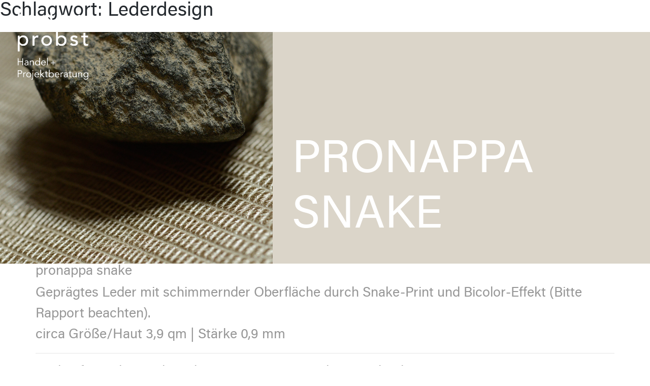

--- FILE ---
content_type: text/html; charset=UTF-8
request_url: https://leder-probst.de/tag/lederdesign/
body_size: 9384
content:
<!DOCTYPE html>
<html lang="de">
<head>
    <meta charset="UTF-8">
    <meta name="viewport" content="width=device-width, initial-scale=1">
    <meta http-equiv="X-UA-Compatible" content="IE=edge">
    <link rel="profile" href="http://gmpg.org/xfn/11">
   <style>
@font-face {
    font-family: 'acumin-pro';
    src: url('https://leder-probst.de/wp-content/themes/lederprobst/fonts/AcuminProRegular.woff2') format('woff2'),
    url('https://leder-probst.de/wp-content/themes/lederprobst/fonts/AcuminProRegular.woff') format('woff');
    font-weight: normal;
    font-style: normal;

}

@font-face {
    font-family: 'acumin-pro_thinregular';
    src: url('https://leder-probst.de/wp-content/themes/lederprobst/fonts/AcuminProThin-webfont.woff2') format('woff2'),
    font-weight: normal;
    font-style: normal;

}  
</style>
 <!-- 	<script 
    src="https://maps.go#ogleapis.com/maps/api/js?key=AIzaSyBf19DPvOmpqFBBwHTa3mJVggj_1oALUps">
	</script> 
  -->
<title>Lederdesign &#8211; leder probst</title>
<meta name='robots' content='max-image-preview:large' />
<link rel="alternate" type="application/rss+xml" title="leder probst &raquo; Feed" href="https://leder-probst.de/feed/" />
<link rel="alternate" type="application/rss+xml" title="leder probst &raquo; Kommentar-Feed" href="https://leder-probst.de/comments/feed/" />
<link rel="alternate" type="application/rss+xml" title="leder probst &raquo; Lederdesign Schlagwort-Feed" href="https://leder-probst.de/tag/lederdesign/feed/" />
<style id='wp-img-auto-sizes-contain-inline-css' type='text/css'>
img:is([sizes=auto i],[sizes^="auto," i]){contain-intrinsic-size:3000px 1500px}
/*# sourceURL=wp-img-auto-sizes-contain-inline-css */
</style>
<style id='wp-emoji-styles-inline-css' type='text/css'>

	img.wp-smiley, img.emoji {
		display: inline !important;
		border: none !important;
		box-shadow: none !important;
		height: 1em !important;
		width: 1em !important;
		margin: 0 0.07em !important;
		vertical-align: -0.1em !important;
		background: none !important;
		padding: 0 !important;
	}
/*# sourceURL=wp-emoji-styles-inline-css */
</style>
<style id='wp-block-library-inline-css' type='text/css'>
:root{--wp-block-synced-color:#7a00df;--wp-block-synced-color--rgb:122,0,223;--wp-bound-block-color:var(--wp-block-synced-color);--wp-editor-canvas-background:#ddd;--wp-admin-theme-color:#007cba;--wp-admin-theme-color--rgb:0,124,186;--wp-admin-theme-color-darker-10:#006ba1;--wp-admin-theme-color-darker-10--rgb:0,107,160.5;--wp-admin-theme-color-darker-20:#005a87;--wp-admin-theme-color-darker-20--rgb:0,90,135;--wp-admin-border-width-focus:2px}@media (min-resolution:192dpi){:root{--wp-admin-border-width-focus:1.5px}}.wp-element-button{cursor:pointer}:root .has-very-light-gray-background-color{background-color:#eee}:root .has-very-dark-gray-background-color{background-color:#313131}:root .has-very-light-gray-color{color:#eee}:root .has-very-dark-gray-color{color:#313131}:root .has-vivid-green-cyan-to-vivid-cyan-blue-gradient-background{background:linear-gradient(135deg,#00d084,#0693e3)}:root .has-purple-crush-gradient-background{background:linear-gradient(135deg,#34e2e4,#4721fb 50%,#ab1dfe)}:root .has-hazy-dawn-gradient-background{background:linear-gradient(135deg,#faaca8,#dad0ec)}:root .has-subdued-olive-gradient-background{background:linear-gradient(135deg,#fafae1,#67a671)}:root .has-atomic-cream-gradient-background{background:linear-gradient(135deg,#fdd79a,#004a59)}:root .has-nightshade-gradient-background{background:linear-gradient(135deg,#330968,#31cdcf)}:root .has-midnight-gradient-background{background:linear-gradient(135deg,#020381,#2874fc)}:root{--wp--preset--font-size--normal:16px;--wp--preset--font-size--huge:42px}.has-regular-font-size{font-size:1em}.has-larger-font-size{font-size:2.625em}.has-normal-font-size{font-size:var(--wp--preset--font-size--normal)}.has-huge-font-size{font-size:var(--wp--preset--font-size--huge)}.has-text-align-center{text-align:center}.has-text-align-left{text-align:left}.has-text-align-right{text-align:right}.has-fit-text{white-space:nowrap!important}#end-resizable-editor-section{display:none}.aligncenter{clear:both}.items-justified-left{justify-content:flex-start}.items-justified-center{justify-content:center}.items-justified-right{justify-content:flex-end}.items-justified-space-between{justify-content:space-between}.screen-reader-text{border:0;clip-path:inset(50%);height:1px;margin:-1px;overflow:hidden;padding:0;position:absolute;width:1px;word-wrap:normal!important}.screen-reader-text:focus{background-color:#ddd;clip-path:none;color:#444;display:block;font-size:1em;height:auto;left:5px;line-height:normal;padding:15px 23px 14px;text-decoration:none;top:5px;width:auto;z-index:100000}html :where(.has-border-color){border-style:solid}html :where([style*=border-top-color]){border-top-style:solid}html :where([style*=border-right-color]){border-right-style:solid}html :where([style*=border-bottom-color]){border-bottom-style:solid}html :where([style*=border-left-color]){border-left-style:solid}html :where([style*=border-width]){border-style:solid}html :where([style*=border-top-width]){border-top-style:solid}html :where([style*=border-right-width]){border-right-style:solid}html :where([style*=border-bottom-width]){border-bottom-style:solid}html :where([style*=border-left-width]){border-left-style:solid}html :where(img[class*=wp-image-]){height:auto;max-width:100%}:where(figure){margin:0 0 1em}html :where(.is-position-sticky){--wp-admin--admin-bar--position-offset:var(--wp-admin--admin-bar--height,0px)}@media screen and (max-width:600px){html :where(.is-position-sticky){--wp-admin--admin-bar--position-offset:0px}}

/*# sourceURL=wp-block-library-inline-css */
</style><style id='global-styles-inline-css' type='text/css'>
:root{--wp--preset--aspect-ratio--square: 1;--wp--preset--aspect-ratio--4-3: 4/3;--wp--preset--aspect-ratio--3-4: 3/4;--wp--preset--aspect-ratio--3-2: 3/2;--wp--preset--aspect-ratio--2-3: 2/3;--wp--preset--aspect-ratio--16-9: 16/9;--wp--preset--aspect-ratio--9-16: 9/16;--wp--preset--color--black: #000000;--wp--preset--color--cyan-bluish-gray: #abb8c3;--wp--preset--color--white: #ffffff;--wp--preset--color--pale-pink: #f78da7;--wp--preset--color--vivid-red: #cf2e2e;--wp--preset--color--luminous-vivid-orange: #ff6900;--wp--preset--color--luminous-vivid-amber: #fcb900;--wp--preset--color--light-green-cyan: #7bdcb5;--wp--preset--color--vivid-green-cyan: #00d084;--wp--preset--color--pale-cyan-blue: #8ed1fc;--wp--preset--color--vivid-cyan-blue: #0693e3;--wp--preset--color--vivid-purple: #9b51e0;--wp--preset--gradient--vivid-cyan-blue-to-vivid-purple: linear-gradient(135deg,rgb(6,147,227) 0%,rgb(155,81,224) 100%);--wp--preset--gradient--light-green-cyan-to-vivid-green-cyan: linear-gradient(135deg,rgb(122,220,180) 0%,rgb(0,208,130) 100%);--wp--preset--gradient--luminous-vivid-amber-to-luminous-vivid-orange: linear-gradient(135deg,rgb(252,185,0) 0%,rgb(255,105,0) 100%);--wp--preset--gradient--luminous-vivid-orange-to-vivid-red: linear-gradient(135deg,rgb(255,105,0) 0%,rgb(207,46,46) 100%);--wp--preset--gradient--very-light-gray-to-cyan-bluish-gray: linear-gradient(135deg,rgb(238,238,238) 0%,rgb(169,184,195) 100%);--wp--preset--gradient--cool-to-warm-spectrum: linear-gradient(135deg,rgb(74,234,220) 0%,rgb(151,120,209) 20%,rgb(207,42,186) 40%,rgb(238,44,130) 60%,rgb(251,105,98) 80%,rgb(254,248,76) 100%);--wp--preset--gradient--blush-light-purple: linear-gradient(135deg,rgb(255,206,236) 0%,rgb(152,150,240) 100%);--wp--preset--gradient--blush-bordeaux: linear-gradient(135deg,rgb(254,205,165) 0%,rgb(254,45,45) 50%,rgb(107,0,62) 100%);--wp--preset--gradient--luminous-dusk: linear-gradient(135deg,rgb(255,203,112) 0%,rgb(199,81,192) 50%,rgb(65,88,208) 100%);--wp--preset--gradient--pale-ocean: linear-gradient(135deg,rgb(255,245,203) 0%,rgb(182,227,212) 50%,rgb(51,167,181) 100%);--wp--preset--gradient--electric-grass: linear-gradient(135deg,rgb(202,248,128) 0%,rgb(113,206,126) 100%);--wp--preset--gradient--midnight: linear-gradient(135deg,rgb(2,3,129) 0%,rgb(40,116,252) 100%);--wp--preset--font-size--small: 13px;--wp--preset--font-size--medium: 20px;--wp--preset--font-size--large: 36px;--wp--preset--font-size--x-large: 42px;--wp--preset--spacing--20: 0.44rem;--wp--preset--spacing--30: 0.67rem;--wp--preset--spacing--40: 1rem;--wp--preset--spacing--50: 1.5rem;--wp--preset--spacing--60: 2.25rem;--wp--preset--spacing--70: 3.38rem;--wp--preset--spacing--80: 5.06rem;--wp--preset--shadow--natural: 6px 6px 9px rgba(0, 0, 0, 0.2);--wp--preset--shadow--deep: 12px 12px 50px rgba(0, 0, 0, 0.4);--wp--preset--shadow--sharp: 6px 6px 0px rgba(0, 0, 0, 0.2);--wp--preset--shadow--outlined: 6px 6px 0px -3px rgb(255, 255, 255), 6px 6px rgb(0, 0, 0);--wp--preset--shadow--crisp: 6px 6px 0px rgb(0, 0, 0);}:where(.is-layout-flex){gap: 0.5em;}:where(.is-layout-grid){gap: 0.5em;}body .is-layout-flex{display: flex;}.is-layout-flex{flex-wrap: wrap;align-items: center;}.is-layout-flex > :is(*, div){margin: 0;}body .is-layout-grid{display: grid;}.is-layout-grid > :is(*, div){margin: 0;}:where(.wp-block-columns.is-layout-flex){gap: 2em;}:where(.wp-block-columns.is-layout-grid){gap: 2em;}:where(.wp-block-post-template.is-layout-flex){gap: 1.25em;}:where(.wp-block-post-template.is-layout-grid){gap: 1.25em;}.has-black-color{color: var(--wp--preset--color--black) !important;}.has-cyan-bluish-gray-color{color: var(--wp--preset--color--cyan-bluish-gray) !important;}.has-white-color{color: var(--wp--preset--color--white) !important;}.has-pale-pink-color{color: var(--wp--preset--color--pale-pink) !important;}.has-vivid-red-color{color: var(--wp--preset--color--vivid-red) !important;}.has-luminous-vivid-orange-color{color: var(--wp--preset--color--luminous-vivid-orange) !important;}.has-luminous-vivid-amber-color{color: var(--wp--preset--color--luminous-vivid-amber) !important;}.has-light-green-cyan-color{color: var(--wp--preset--color--light-green-cyan) !important;}.has-vivid-green-cyan-color{color: var(--wp--preset--color--vivid-green-cyan) !important;}.has-pale-cyan-blue-color{color: var(--wp--preset--color--pale-cyan-blue) !important;}.has-vivid-cyan-blue-color{color: var(--wp--preset--color--vivid-cyan-blue) !important;}.has-vivid-purple-color{color: var(--wp--preset--color--vivid-purple) !important;}.has-black-background-color{background-color: var(--wp--preset--color--black) !important;}.has-cyan-bluish-gray-background-color{background-color: var(--wp--preset--color--cyan-bluish-gray) !important;}.has-white-background-color{background-color: var(--wp--preset--color--white) !important;}.has-pale-pink-background-color{background-color: var(--wp--preset--color--pale-pink) !important;}.has-vivid-red-background-color{background-color: var(--wp--preset--color--vivid-red) !important;}.has-luminous-vivid-orange-background-color{background-color: var(--wp--preset--color--luminous-vivid-orange) !important;}.has-luminous-vivid-amber-background-color{background-color: var(--wp--preset--color--luminous-vivid-amber) !important;}.has-light-green-cyan-background-color{background-color: var(--wp--preset--color--light-green-cyan) !important;}.has-vivid-green-cyan-background-color{background-color: var(--wp--preset--color--vivid-green-cyan) !important;}.has-pale-cyan-blue-background-color{background-color: var(--wp--preset--color--pale-cyan-blue) !important;}.has-vivid-cyan-blue-background-color{background-color: var(--wp--preset--color--vivid-cyan-blue) !important;}.has-vivid-purple-background-color{background-color: var(--wp--preset--color--vivid-purple) !important;}.has-black-border-color{border-color: var(--wp--preset--color--black) !important;}.has-cyan-bluish-gray-border-color{border-color: var(--wp--preset--color--cyan-bluish-gray) !important;}.has-white-border-color{border-color: var(--wp--preset--color--white) !important;}.has-pale-pink-border-color{border-color: var(--wp--preset--color--pale-pink) !important;}.has-vivid-red-border-color{border-color: var(--wp--preset--color--vivid-red) !important;}.has-luminous-vivid-orange-border-color{border-color: var(--wp--preset--color--luminous-vivid-orange) !important;}.has-luminous-vivid-amber-border-color{border-color: var(--wp--preset--color--luminous-vivid-amber) !important;}.has-light-green-cyan-border-color{border-color: var(--wp--preset--color--light-green-cyan) !important;}.has-vivid-green-cyan-border-color{border-color: var(--wp--preset--color--vivid-green-cyan) !important;}.has-pale-cyan-blue-border-color{border-color: var(--wp--preset--color--pale-cyan-blue) !important;}.has-vivid-cyan-blue-border-color{border-color: var(--wp--preset--color--vivid-cyan-blue) !important;}.has-vivid-purple-border-color{border-color: var(--wp--preset--color--vivid-purple) !important;}.has-vivid-cyan-blue-to-vivid-purple-gradient-background{background: var(--wp--preset--gradient--vivid-cyan-blue-to-vivid-purple) !important;}.has-light-green-cyan-to-vivid-green-cyan-gradient-background{background: var(--wp--preset--gradient--light-green-cyan-to-vivid-green-cyan) !important;}.has-luminous-vivid-amber-to-luminous-vivid-orange-gradient-background{background: var(--wp--preset--gradient--luminous-vivid-amber-to-luminous-vivid-orange) !important;}.has-luminous-vivid-orange-to-vivid-red-gradient-background{background: var(--wp--preset--gradient--luminous-vivid-orange-to-vivid-red) !important;}.has-very-light-gray-to-cyan-bluish-gray-gradient-background{background: var(--wp--preset--gradient--very-light-gray-to-cyan-bluish-gray) !important;}.has-cool-to-warm-spectrum-gradient-background{background: var(--wp--preset--gradient--cool-to-warm-spectrum) !important;}.has-blush-light-purple-gradient-background{background: var(--wp--preset--gradient--blush-light-purple) !important;}.has-blush-bordeaux-gradient-background{background: var(--wp--preset--gradient--blush-bordeaux) !important;}.has-luminous-dusk-gradient-background{background: var(--wp--preset--gradient--luminous-dusk) !important;}.has-pale-ocean-gradient-background{background: var(--wp--preset--gradient--pale-ocean) !important;}.has-electric-grass-gradient-background{background: var(--wp--preset--gradient--electric-grass) !important;}.has-midnight-gradient-background{background: var(--wp--preset--gradient--midnight) !important;}.has-small-font-size{font-size: var(--wp--preset--font-size--small) !important;}.has-medium-font-size{font-size: var(--wp--preset--font-size--medium) !important;}.has-large-font-size{font-size: var(--wp--preset--font-size--large) !important;}.has-x-large-font-size{font-size: var(--wp--preset--font-size--x-large) !important;}
/*# sourceURL=global-styles-inline-css */
</style>

<style id='classic-theme-styles-inline-css' type='text/css'>
/*! This file is auto-generated */
.wp-block-button__link{color:#fff;background-color:#32373c;border-radius:9999px;box-shadow:none;text-decoration:none;padding:calc(.667em + 2px) calc(1.333em + 2px);font-size:1.125em}.wp-block-file__button{background:#32373c;color:#fff;text-decoration:none}
/*# sourceURL=/wp-includes/css/classic-themes.min.css */
</style>
<link rel='stylesheet' id='av-owl-mainstyle-css' href='https://leder-probst.de/wp-content/plugins/achtvier-blocks-optimized//asset-library/vendor/owl/owlcarousel.min.css?ver=6.9' type='text/css' media='all' />
<link rel='stylesheet' id='av-animate-css' href='https://leder-probst.de/wp-content/plugins/achtvier-blocks-optimized//asset-library/vendor/animate/animate.min.css?ver=6.9' type='text/css' media='all' />
<link rel='stylesheet' id='av-owl-themestyle-css' href='https://leder-probst.de/wp-content/plugins/achtvier-blocks-optimized//asset-library/vendor/owl/owlthemedefault.min.css?ver=6.9' type='text/css' media='all' />
<link rel='stylesheet' id='dashicons-css' href='https://leder-probst.de/wp-includes/css/dashicons.min.css?ver=6.9' type='text/css' media='all' />
<link rel='stylesheet' id='admin-bar-css' href='https://leder-probst.de/wp-includes/css/admin-bar.min.css?ver=6.9' type='text/css' media='all' />
<style id='admin-bar-inline-css' type='text/css'>

    /* Hide CanvasJS credits for P404 charts specifically */
    #p404RedirectChart .canvasjs-chart-credit {
        display: none !important;
    }
    
    #p404RedirectChart canvas {
        border-radius: 6px;
    }

    .p404-redirect-adminbar-weekly-title {
        font-weight: bold;
        font-size: 14px;
        color: #fff;
        margin-bottom: 6px;
    }

    #wpadminbar #wp-admin-bar-p404_free_top_button .ab-icon:before {
        content: "\f103";
        color: #dc3545;
        top: 3px;
    }
    
    #wp-admin-bar-p404_free_top_button .ab-item {
        min-width: 80px !important;
        padding: 0px !important;
    }
    
    /* Ensure proper positioning and z-index for P404 dropdown */
    .p404-redirect-adminbar-dropdown-wrap { 
        min-width: 0; 
        padding: 0;
        position: static !important;
    }
    
    #wpadminbar #wp-admin-bar-p404_free_top_button_dropdown {
        position: static !important;
    }
    
    #wpadminbar #wp-admin-bar-p404_free_top_button_dropdown .ab-item {
        padding: 0 !important;
        margin: 0 !important;
    }
    
    .p404-redirect-dropdown-container {
        min-width: 340px;
        padding: 18px 18px 12px 18px;
        background: #23282d !important;
        color: #fff;
        border-radius: 12px;
        box-shadow: 0 8px 32px rgba(0,0,0,0.25);
        margin-top: 10px;
        position: relative !important;
        z-index: 999999 !important;
        display: block !important;
        border: 1px solid #444;
    }
    
    /* Ensure P404 dropdown appears on hover */
    #wpadminbar #wp-admin-bar-p404_free_top_button .p404-redirect-dropdown-container { 
        display: none !important;
    }
    
    #wpadminbar #wp-admin-bar-p404_free_top_button:hover .p404-redirect-dropdown-container { 
        display: block !important;
    }
    
    #wpadminbar #wp-admin-bar-p404_free_top_button:hover #wp-admin-bar-p404_free_top_button_dropdown .p404-redirect-dropdown-container {
        display: block !important;
    }
    
    .p404-redirect-card {
        background: #2c3338;
        border-radius: 8px;
        padding: 18px 18px 12px 18px;
        box-shadow: 0 2px 8px rgba(0,0,0,0.07);
        display: flex;
        flex-direction: column;
        align-items: flex-start;
        border: 1px solid #444;
    }
    
    .p404-redirect-btn {
        display: inline-block;
        background: #dc3545;
        color: #fff !important;
        font-weight: bold;
        padding: 5px 22px;
        border-radius: 8px;
        text-decoration: none;
        font-size: 17px;
        transition: background 0.2s, box-shadow 0.2s;
        margin-top: 8px;
        box-shadow: 0 2px 8px rgba(220,53,69,0.15);
        text-align: center;
        line-height: 1.6;
    }
    
    .p404-redirect-btn:hover {
        background: #c82333;
        color: #fff !important;
        box-shadow: 0 4px 16px rgba(220,53,69,0.25);
    }
    
    /* Prevent conflicts with other admin bar dropdowns */
    #wpadminbar .ab-top-menu > li:hover > .ab-item,
    #wpadminbar .ab-top-menu > li.hover > .ab-item {
        z-index: auto;
    }
    
    #wpadminbar #wp-admin-bar-p404_free_top_button:hover > .ab-item {
        z-index: 999998 !important;
    }
    
/*# sourceURL=admin-bar-inline-css */
</style>
<link rel='stylesheet' id='av-bootstrap-optimized-style-css' href='https://leder-probst.de/wp-content/themes/av-bootstrap-optimized/style.css?ver=6.9' type='text/css' media='all' />
<link rel='stylesheet' id='lederprobst-style-css' href='https://leder-probst.de/wp-content/themes/lederprobst/style.css?ver=6.9' type='text/css' media='all' />
<link rel='stylesheet' id='av-bootstrap-optimized-bootstrap-css-css' href='https://leder-probst.de/wp-content/themes/av-bootstrap-optimized/inc/assets/css/av-bootstrap.min.css?ver=6.9' type='text/css' media='all' />
<script type="text/javascript" src="https://leder-probst.de/wp-includes/js/jquery/jquery.min.js?ver=3.7.1" id="jquery-core-js"></script>
<script type="text/javascript" src="https://leder-probst.de/wp-includes/js/jquery/jquery-migrate.min.js?ver=3.4.1" id="jquery-migrate-js"></script>
<script type="text/javascript" src="https://leder-probst.de/wp-content/plugins/achtvier-blocks-optimized//asset-library/vendor/owl/owl.carousel.min.js?ver=6.9" id="av-owl-carousel-js"></script>
<script type="text/javascript" src="https://leder-probst.de/wp-content/themes/lederprobst/scripts.js?ver=6.9" id="lederprobst-script-js"></script>
<script type="text/javascript" src="https://leder-probst.de/wp-content/themes/av-bootstrap-optimized/inc/assets/js/bootstrap-vanilla.min.js?ver=1.0" id="av-bootstrap-optimized-bootstrapjs-js"></script>
<link rel="https://api.w.org/" href="https://leder-probst.de/wp-json/" /><link rel="alternate" title="JSON" type="application/json" href="https://leder-probst.de/wp-json/wp/v2/tags/121" /><link rel="EditURI" type="application/rsd+xml" title="RSD" href="https://leder-probst.de/xmlrpc.php?rsd" />
<meta name="generator" content="WordPress 6.9" />
    <script>
         var Hyphenopoly = {
                require: {
                    "de-de": "FORCEHYPHENOPOLY",
                },
                fallbacks: {
                    "de-de": "de"
                },
                paths: {
                    patterndir: "https://leder-probst.de/wp-content/plugins/avhyphens/assets/hyp/patterns/",
                    maindir: "https://leder-probst.de/wp-content/plugins/avhyphens/assets/hyp/"
                },
                setup: {
                  selectors: {
                   "h3, h2, h1, h4, h5, h6": { "hyphen": "\u00ad" }

               }
             },
            };

    </script>
    <script src="https://leder-probst.de/wp-content/plugins/avhyphens/assets/hyp/Hyphenopoly_Loader.js"></script>
    <script>
</script>
    <style type="text/css">.recentcomments a{display:inline !important;padding:0 !important;margin:0 !important;}</style><link rel="icon" href="https://leder-probst.de/wp-content/uploads/2021/07/cropped-leder-probst-1-32x32.png" sizes="32x32" />
<link rel="icon" href="https://leder-probst.de/wp-content/uploads/2021/07/cropped-leder-probst-1-192x192.png" sizes="192x192" />
<link rel="apple-touch-icon" href="https://leder-probst.de/wp-content/uploads/2021/07/cropped-leder-probst-1-180x180.png" />
<meta name="msapplication-TileImage" content="https://leder-probst.de/wp-content/uploads/2021/07/cropped-leder-probst-1-270x270.png" />
		<style type="text/css" id="wp-custom-css">
			h2.has-text-align-center{
	

-webkit-hyphens: auto;
   -moz-hyphens: auto;
        hyphens: auto;

}

.kachelreihe-mitte {justify-content: center;
}
.kachelreihe-rechts {justify-content: flex-end;}

figcaption{
	font-size:0.8rem;
}		</style>
		</head>
<body class="archive tag tag-lederdesign tag-121 wp-theme-av-bootstrap-optimized wp-child-theme-lederprobst">

<div id="page" class="site">
	<a class="skip-link screen-reader-text" href="#content">Skip to content</a>
    	<header id="masthead" class="site-header navbar-static-top navbar-light fixed-top" role="banner">
        <div class="container-fluid">
            <nav class="navbar navbar-expand-xl">
                <div class="navbar-brand">
                                            <a href="https://leder-probst.de/">
                            <img src="https://leder-probst.de/wp-content/uploads/2021/05/leder_probst_logo_weiss_rgb.png" alt="leder probst">
                        </a>
                    
                </div>
                <button class="navbar-toggler" type="button" data-toggle="collapse" data-target="#main-nav" aria-controls="" aria-expanded="false" aria-label="Toggle navigation">
                    <span class="navbar-toggler-icon"></span>
                </button>

                <div id="main-nav" class="collapse navbar-collapse"><ul id="menu-hauptmenue" class="navbar-nav"><li itemscope="itemscope" itemtype="https://www.schema.org/SiteNavigationElement" id="menu-item-2816" class="menu-item menu-item-type-post_type menu-item-object-page menu-item-2816 nav-item"><a title="Über uns" href="https://leder-probst.de/ueber-uns/" class="nav-link">Über uns</a></li>
<li itemscope="itemscope" itemtype="https://www.schema.org/SiteNavigationElement" id="menu-item-2691" class="menu-item menu-item-type-post_type menu-item-object-page menu-item-has-children dropdown menu-item-2691 nav-item"><a title="Ledersortiment" href="#" data-toggle="dropdown" aria-haspopup="true" aria-expanded="false" class="dropdown-toggle nav-link" id="menu-item-dropdown-2691">Ledersortiment</a>
<ul class="dropdown-menu" aria-labelledby="menu-item-dropdown-2691" role="menu">
	<li itemscope="itemscope" itemtype="https://www.schema.org/SiteNavigationElement" id="menu-item-3238" class="menu-item menu-item-type-custom menu-item-object-custom menu-item-3238 nav-item"><a title="Gesamtsortiment" href="/sortiment" class="dropdown-item">Gesamtsortiment</a></li>
	<li itemscope="itemscope" itemtype="https://www.schema.org/SiteNavigationElement" id="menu-item-2907" class="menu-item menu-item-type-post_type menu-item-object-page menu-item-2907 nav-item"><a title="Glattleder" href="https://leder-probst.de/glattleder-2/" class="dropdown-item">Glattleder</a></li>
	<li itemscope="itemscope" itemtype="https://www.schema.org/SiteNavigationElement" id="menu-item-2908" class="menu-item menu-item-type-post_type menu-item-object-page menu-item-2908 nav-item"><a title="haptisches leder" href="https://leder-probst.de/haptische-leder/" class="dropdown-item">haptisches leder</a></li>
	<li itemscope="itemscope" itemtype="https://www.schema.org/SiteNavigationElement" id="menu-item-2909" class="menu-item menu-item-type-post_type menu-item-object-page menu-item-2909 nav-item"><a title="outdoorleder" href="https://leder-probst.de/outdoorleder/" class="dropdown-item">outdoorleder</a></li>
	<li itemscope="itemscope" itemtype="https://www.schema.org/SiteNavigationElement" id="menu-item-2910" class="menu-item menu-item-type-post_type menu-item-object-page menu-item-2910 nav-item"><a title="vegetabiles leder" href="https://leder-probst.de/vegetabiles-leder/" class="dropdown-item">vegetabiles leder</a></li>
	<li itemscope="itemscope" itemtype="https://www.schema.org/SiteNavigationElement" id="menu-item-2911" class="menu-item menu-item-type-post_type menu-item-object-page menu-item-2911 nav-item"><a title="trendleder" href="https://leder-probst.de/trendleder-2/" class="dropdown-item">trendleder</a></li>
	<li itemscope="itemscope" itemtype="https://www.schema.org/SiteNavigationElement" id="menu-item-2912" class="menu-item menu-item-type-post_type menu-item-object-page menu-item-2912 nav-item"><a title="kunstleder" href="https://leder-probst.de/kunstleder/" class="dropdown-item">kunstleder</a></li>
</ul>
</li>
<li itemscope="itemscope" itemtype="https://www.schema.org/SiteNavigationElement" id="menu-item-2693" class="menu-item menu-item-type-post_type menu-item-object-page menu-item-has-children dropdown menu-item-2693 nav-item"><a title="Farbthemen" href="#" data-toggle="dropdown" aria-haspopup="true" aria-expanded="false" class="dropdown-toggle nav-link" id="menu-item-dropdown-2693">Farbthemen</a>
<ul class="dropdown-menu" aria-labelledby="menu-item-dropdown-2693" role="menu">
	<li itemscope="itemscope" itemtype="https://www.schema.org/SiteNavigationElement" id="menu-item-3242" class="menu-item menu-item-type-custom menu-item-object-custom menu-item-3242 nav-item"><a title="alle farbthemen" href="/farbthemen/" class="dropdown-item">alle farbthemen</a></li>
	<li itemscope="itemscope" itemtype="https://www.schema.org/SiteNavigationElement" id="menu-item-2844" class="menu-item menu-item-type-post_type menu-item-object-page menu-item-2844 nav-item"><a title="aktiv" href="https://leder-probst.de/aktiv/" class="dropdown-item">aktiv</a></li>
	<li itemscope="itemscope" itemtype="https://www.schema.org/SiteNavigationElement" id="menu-item-2845" class="menu-item menu-item-type-post_type menu-item-object-page menu-item-2845 nav-item"><a title="aufregend" href="https://leder-probst.de/aufregend/" class="dropdown-item">aufregend</a></li>
	<li itemscope="itemscope" itemtype="https://www.schema.org/SiteNavigationElement" id="menu-item-2846" class="menu-item menu-item-type-post_type menu-item-object-page menu-item-2846 nav-item"><a title="dynamisch" href="https://leder-probst.de/dynamisch/" class="dropdown-item">dynamisch</a></li>
	<li itemscope="itemscope" itemtype="https://www.schema.org/SiteNavigationElement" id="menu-item-2847" class="menu-item menu-item-type-post_type menu-item-object-page menu-item-2847 nav-item"><a title="elegant" href="https://leder-probst.de/elegant/" class="dropdown-item">elegant</a></li>
	<li itemscope="itemscope" itemtype="https://www.schema.org/SiteNavigationElement" id="menu-item-2843" class="menu-item menu-item-type-post_type menu-item-object-page menu-item-2843 nav-item"><a title="…so grün" href="https://leder-probst.de/so-gruen-2/" class="dropdown-item">…so grün</a></li>
	<li itemscope="itemscope" itemtype="https://www.schema.org/SiteNavigationElement" id="menu-item-2848" class="menu-item menu-item-type-post_type menu-item-object-page menu-item-2848 nav-item"><a title="harmonisch" href="https://leder-probst.de/harmonisch/" class="dropdown-item">harmonisch</a></li>
	<li itemscope="itemscope" itemtype="https://www.schema.org/SiteNavigationElement" id="menu-item-2849" class="menu-item menu-item-type-post_type menu-item-object-page menu-item-2849 nav-item"><a title="impulsiv" href="https://leder-probst.de/impulsiv/" class="dropdown-item">impulsiv</a></li>
	<li itemscope="itemscope" itemtype="https://www.schema.org/SiteNavigationElement" id="menu-item-2850" class="menu-item menu-item-type-post_type menu-item-object-page menu-item-2850 nav-item"><a title="konstant" href="https://leder-probst.de/konstant/" class="dropdown-item">konstant</a></li>
	<li itemscope="itemscope" itemtype="https://www.schema.org/SiteNavigationElement" id="menu-item-2851" class="menu-item menu-item-type-post_type menu-item-object-page menu-item-2851 nav-item"><a title="magisch" href="https://leder-probst.de/magisch/" class="dropdown-item">magisch</a></li>
	<li itemscope="itemscope" itemtype="https://www.schema.org/SiteNavigationElement" id="menu-item-2852" class="menu-item menu-item-type-post_type menu-item-object-page menu-item-2852 nav-item"><a title="prachtvoll" href="https://leder-probst.de/prachtvoll/" class="dropdown-item">prachtvoll</a></li>
	<li itemscope="itemscope" itemtype="https://www.schema.org/SiteNavigationElement" id="menu-item-2853" class="menu-item menu-item-type-post_type menu-item-object-page menu-item-2853 nav-item"><a title="zeitlos" href="https://leder-probst.de/zeitlos/" class="dropdown-item">zeitlos</a></li>
</ul>
</li>
<li itemscope="itemscope" itemtype="https://www.schema.org/SiteNavigationElement" id="menu-item-2692" class="menu-item menu-item-type-post_type menu-item-object-page menu-item-2692 nav-item"><a title="Anwendung" href="https://leder-probst.de/anwendung/" class="nav-link">Anwendung</a></li>
<li itemscope="itemscope" itemtype="https://www.schema.org/SiteNavigationElement" id="menu-item-2836" class="menu-item menu-item-type-post_type menu-item-object-page menu-item-2836 nav-item"><a title="Projektberatung" href="https://leder-probst.de/projektberatung/" class="nav-link">Projektberatung</a></li>
<li itemscope="itemscope" itemtype="https://www.schema.org/SiteNavigationElement" id="menu-item-2869" class="menu-item menu-item-type-post_type menu-item-object-page menu-item-2869 nav-item"><a title="Kontakt" href="https://leder-probst.de/kontakt/" class="nav-link">Kontakt</a></li>
</ul></div>
            </nav>
        </div>
	</header><!-- #masthead -->

	<div id="content" class="site-content">
                
	<section id="primary" class="content-area">
		<main id="main" class="site-main" role="main">

		
			<header class="page-header">
				<h1 class="page-title">Schlagwort: <span>Lederdesign</span></h1>			</header><!-- .page-header -->

			
<article id="post-970" class="post-970 post type-post status-publish format-standard has-post-thumbnail hentry category-dynamisch category-ledersortiment category-moebel-polster-inneneinrichtung category-trendleder tag-echtleder tag-lederdesign tag-modern tag-reptiloptik tag-reptilpraegung">
<header class="entry-header">

    <div class="lp-postheader">
		<div class="lp-left">
     		<img width="1200" height="800" src="https://leder-probst.de/wp-content/uploads/2016/09/cve_20160812-121212_4137-preview.jpg" class="attachment-post-thumbnail size-post-thumbnail wp-post-image" alt="Leder mit Snake Prägung und Bicolor Optik" decoding="async" fetchpriority="high" srcset="https://leder-probst.de/wp-content/uploads/2016/09/cve_20160812-121212_4137-preview.jpg 1200w, https://leder-probst.de/wp-content/uploads/2016/09/cve_20160812-121212_4137-preview-300x200.jpg 300w, https://leder-probst.de/wp-content/uploads/2016/09/cve_20160812-121212_4137-preview-1024x683.jpg 1024w, https://leder-probst.de/wp-content/uploads/2016/09/cve_20160812-121212_4137-preview-768x512.jpg 768w" sizes="(max-width: 1200px) 100vw, 1200px" />		</div>
		<div class="lp-right">
	    <h1 class="entry-main-title">pronappa snake</h1>			<div class="subheader-wrapper">
			  			</div>
		</div>
	</div>
	</header><!-- .entry-header -->
	<div class="entry-content unterseite">
	   <div class="container">
		   <div class="row">
			   <div class="col-xs-12">
			   		<h3>pronappa snake</h3>
<p>Geprägtes Leder mit schimmernder Oberfläche durch Snake-Print und Bicolor-Effekt (Bitte Rapport beachten).<br />
circa Größe/Haut 3,9 qm | Stärke 0,9 mm</p>
<hr>
<p><strong>Herkunft: </strong>made in Italy, Rohware aus Europa und Neuseeland<br />
<strong>Einsatz:</strong> für Inneneinrichtung, Polstermöbel, Wandverkleidung, Tischabdeckung, Accessoires u.v.m. einsetzbar<br />
<strong>Farbangebot:</strong> erhältlich in 7 Farben<br />
<strong>Lieferung:</strong> Verkaufseinheit 1 Haut, auch ab 1 Haut lieferbar, ständig vorrätig. Lieferung kurzfristig, ab Bestelleingang zwischen 4 und 10 Werktagen.</p>
<hr>
<h3><strong>Technische Daten</strong></h3>
<p><strong>Reibechtheit (Stufe Graumaßstab)</strong><br />
Nr. 500 Touren Filz trocken · IUF 450/UNI EN ISO 11640 · Stufe &gt;= 4<br />
Nr. 100 Touren Filz nass · IUF 450/UNI EN ISO 11640 · Stufe &gt;= 4<br />
Nr. 50 Touren Filz alk. Schweiß · IUF 450/UNI EN ISO 11640 · Stufe &gt;= 4</p>
<p><strong>Knickfestigkeit </strong>IUP 20/UNI EN ISO 5402 · &gt;= 30.000</p>
<p><strong>Reißfestigkeit</strong> IUP 40/UNI EN ISO 3377-1 · &gt;= 20 N</p>
<p><strong>Haftung der Zurichtung</strong> IUF 470/UNI EN ISO 11644 · &gt;= 3,5 N/cm</p>
<p><strong>Lichtechtheit</strong> (Xenon Test &#8211; Blau Graumaßstab)<br />
IUF 402/UNI EN ISO 105-B02 · Stufe 5</p>
<p><strong>Entflammbarkeit</strong><br />
UNI EN ISO 1021-1/2 · erfüllt<br />
BS 5852 1991 Sec.4NI/0-1 · erfüllt<br />
California T.B. 117 · erfüllt</p>
<hr>
<p>Alle unsere Leder entsprechen den strengen PCP Verordnungen und EU Richtlinien und sind frei von verbotenen Benzidin und Azofarbstoffen.</p>
<hr>
<p>Aufgrund der natürlichen Beschaffenheit des Leders kann es zu leichten Farbabweichungen zwischen den einzelnen Partien kommen. Diese Werte beziehen sich auf das Leder bei Zustellung. Sobald das Leder markiert, geschnitten, verarbeitet (auch nur teilweise) wird, können die gleichen Werte nicht mehr garantiert werden.</p>
<hr>
<p>Leder ist ein Naturprodukt mit natürlichen, unverfälschten Eigenschaften und Merkmalen.</p>

			   </div>
		   </div>
	   </div>

	</div>



	<footer class="entry-footer">
		<span class="cat-links">Posted in <a href="https://leder-probst.de/category/farbthema/dynamisch/" rel="category tag">dynamisch</a>, <a href="https://leder-probst.de/category/ledersortiment/" rel="category tag">Ledersortiment</a>, <a href="https://leder-probst.de/category/einsatz/moebel-polster-inneneinrichtung/" rel="category tag">Möbel-Polster-Inneneinrichtung</a>, <a href="https://leder-probst.de/category/ledersortiment/trendleder/" rel="category tag">Trendleder</a></span> | <span class="tags-links">Tagged <a href="https://leder-probst.de/tag/echtleder/" rel="tag">Echtleder</a>, <a href="https://leder-probst.de/tag/lederdesign/" rel="tag">Lederdesign</a>, <a href="https://leder-probst.de/tag/modern/" rel="tag">modern</a>, <a href="https://leder-probst.de/tag/reptiloptik/" rel="tag">Reptiloptik</a>, <a href="https://leder-probst.de/tag/reptilpraegung/" rel="tag">Reptilprägung</a></span>	</footer><!-- .entry-footer -->
</article><!-- #post-## -->

		</main><!-- #main -->
	</section><!-- #primary -->

	</div><!-- #content -->
	<footer id="colophon" class="site-footer navbar-light" role="contentinfo">
		<div class="footer-container">
            <div class="site-info footer-widget">
                &copy; 2026 <a href="https://leder-probst.de">leder probst</a>                <span class="sep"> | </span>
                <a class="credits" href="https://84ghz.de/" target="_blank" title="Design 84ghz" alt="Design 84ghz">Design 84ghz</a>

            </div><!-- close .site-info -->
                                                       <div class="footer-widget"><section id="custom_html-2" class="widget_text widget widget_custom_html"><div class="textwidget custom-html-widget"><a href = "https://www.instagram.com/leder.probst/" target="_blank" class = "ig-icon"></a></div></section></div>
                                                                <div class="footer-widget"><section id="nav_menu-2" class="widget widget_nav_menu"><div class="menu-footer-menu-container"><ul id="menu-footer-menu" class="menu"><li id="menu-item-40" class="menu-item menu-item-type-post_type menu-item-object-page menu-item-privacy-policy menu-item-40"><a rel="privacy-policy" href="https://leder-probst.de/datenschutzerklaerung/">Datenschutzerklärung</a></li>
<li id="menu-item-41" class="menu-item menu-item-type-post_type menu-item-object-page menu-item-41"><a href="https://leder-probst.de/impressum/">Impressum</a></li>
</ul></div></section></div>
                     
		</div>
	</footer><!-- #colophon -->
</div><!-- #page -->

<script type="speculationrules">
{"prefetch":[{"source":"document","where":{"and":[{"href_matches":"/*"},{"not":{"href_matches":["/wp-*.php","/wp-admin/*","/wp-content/uploads/*","/wp-content/*","/wp-content/plugins/*","/wp-content/themes/lederprobst/*","/wp-content/themes/av-bootstrap-optimized/*","/*\\?(.+)"]}},{"not":{"selector_matches":"a[rel~=\"nofollow\"]"}},{"not":{"selector_matches":".no-prefetch, .no-prefetch a"}}]},"eagerness":"conservative"}]}
</script>
<script type="text/javascript" src="https://leder-probst.de/wp-content/plugins/achtvier-blocks-optimized//build/assets/avassets.js?ver=1.1" id="achtvier-blocks-assets-js"></script>
<script id="wp-emoji-settings" type="application/json">
{"baseUrl":"https://s.w.org/images/core/emoji/17.0.2/72x72/","ext":".png","svgUrl":"https://s.w.org/images/core/emoji/17.0.2/svg/","svgExt":".svg","source":{"concatemoji":"https://leder-probst.de/wp-includes/js/wp-emoji-release.min.js?ver=6.9"}}
</script>
<script type="module">
/* <![CDATA[ */
/*! This file is auto-generated */
const a=JSON.parse(document.getElementById("wp-emoji-settings").textContent),o=(window._wpemojiSettings=a,"wpEmojiSettingsSupports"),s=["flag","emoji"];function i(e){try{var t={supportTests:e,timestamp:(new Date).valueOf()};sessionStorage.setItem(o,JSON.stringify(t))}catch(e){}}function c(e,t,n){e.clearRect(0,0,e.canvas.width,e.canvas.height),e.fillText(t,0,0);t=new Uint32Array(e.getImageData(0,0,e.canvas.width,e.canvas.height).data);e.clearRect(0,0,e.canvas.width,e.canvas.height),e.fillText(n,0,0);const a=new Uint32Array(e.getImageData(0,0,e.canvas.width,e.canvas.height).data);return t.every((e,t)=>e===a[t])}function p(e,t){e.clearRect(0,0,e.canvas.width,e.canvas.height),e.fillText(t,0,0);var n=e.getImageData(16,16,1,1);for(let e=0;e<n.data.length;e++)if(0!==n.data[e])return!1;return!0}function u(e,t,n,a){switch(t){case"flag":return n(e,"\ud83c\udff3\ufe0f\u200d\u26a7\ufe0f","\ud83c\udff3\ufe0f\u200b\u26a7\ufe0f")?!1:!n(e,"\ud83c\udde8\ud83c\uddf6","\ud83c\udde8\u200b\ud83c\uddf6")&&!n(e,"\ud83c\udff4\udb40\udc67\udb40\udc62\udb40\udc65\udb40\udc6e\udb40\udc67\udb40\udc7f","\ud83c\udff4\u200b\udb40\udc67\u200b\udb40\udc62\u200b\udb40\udc65\u200b\udb40\udc6e\u200b\udb40\udc67\u200b\udb40\udc7f");case"emoji":return!a(e,"\ud83e\u1fac8")}return!1}function f(e,t,n,a){let r;const o=(r="undefined"!=typeof WorkerGlobalScope&&self instanceof WorkerGlobalScope?new OffscreenCanvas(300,150):document.createElement("canvas")).getContext("2d",{willReadFrequently:!0}),s=(o.textBaseline="top",o.font="600 32px Arial",{});return e.forEach(e=>{s[e]=t(o,e,n,a)}),s}function r(e){var t=document.createElement("script");t.src=e,t.defer=!0,document.head.appendChild(t)}a.supports={everything:!0,everythingExceptFlag:!0},new Promise(t=>{let n=function(){try{var e=JSON.parse(sessionStorage.getItem(o));if("object"==typeof e&&"number"==typeof e.timestamp&&(new Date).valueOf()<e.timestamp+604800&&"object"==typeof e.supportTests)return e.supportTests}catch(e){}return null}();if(!n){if("undefined"!=typeof Worker&&"undefined"!=typeof OffscreenCanvas&&"undefined"!=typeof URL&&URL.createObjectURL&&"undefined"!=typeof Blob)try{var e="postMessage("+f.toString()+"("+[JSON.stringify(s),u.toString(),c.toString(),p.toString()].join(",")+"));",a=new Blob([e],{type:"text/javascript"});const r=new Worker(URL.createObjectURL(a),{name:"wpTestEmojiSupports"});return void(r.onmessage=e=>{i(n=e.data),r.terminate(),t(n)})}catch(e){}i(n=f(s,u,c,p))}t(n)}).then(e=>{for(const n in e)a.supports[n]=e[n],a.supports.everything=a.supports.everything&&a.supports[n],"flag"!==n&&(a.supports.everythingExceptFlag=a.supports.everythingExceptFlag&&a.supports[n]);var t;a.supports.everythingExceptFlag=a.supports.everythingExceptFlag&&!a.supports.flag,a.supports.everything||((t=a.source||{}).concatemoji?r(t.concatemoji):t.wpemoji&&t.twemoji&&(r(t.twemoji),r(t.wpemoji)))});
//# sourceURL=https://leder-probst.de/wp-includes/js/wp-emoji-loader.min.js
/* ]]> */
</script>
</body>
</html>

--- FILE ---
content_type: text/css
request_url: https://leder-probst.de/wp-content/themes/lederprobst/style.css?ver=6.9
body_size: 3282
content:
/*
Theme Name:     Lederprobst
Theme URI:      
Description:    Av-bootstrap-optimized child theme.
Author:         Me
Author URI:     
Template:       av-bootstrap-optimized
Version:        0.1.0
*/



/*
acumin pro thin : font-weight: 100;
acumin pro extra light : font-weight: 200;
acumin pro thin : font-weight: 400;


*/

body a {
	color: #989898;
	text-decoration: underline;
}

body a:focus, body a:hover {
	color: black;
	text-decoration: underline;
}

.body .container-fluid {
  padding-right: 0;
  padding-left: 0;
}
body  .col-sm-12 {
  padding-right: 0;
  padding-left: 0;
}

body:not(.theme-preset-active) #masthead .navbar-nav > li > a {
  font-family: acumin-pro, sans-serif;
  font-weight: 400;
  color: #fff;
  font-size: 19px;
  text-transform: uppercase;
}

.container.wrapper-breit {
  max-width: 1524px;
  padding-top: 4.9rem;
}
.container.space-top {
  padding-top: 4.9rem;

}

ul, li, a {
	outline: none !important;
}

html body {
    background-color: #fff;
    color: #989898;    
    font-family: acumin-pro,sans-serif;
    font-weight: 200;
    font-style: normal;
    font-size: 1.8rem;

}
body.home {
  color: #fff;
  font-size: 1.8rem;
}
#content.site-content {
  padding-bottom: 3.75rem;
  padding-top: 0;
}
body .entry-content {
  margin-top: 0;
}

body #masthead .navbar {
  padding-left: 5px;
  padding-right: 5px;
  display: flex;
  justify-content: space-between;
	align-items: flex-start;
}
#main-nav {
  max-width: 50%;
	padding: 0 2rem;
}

html  body.farbe-1, body.home {
  background-color: #8D9288;
    transition: background-color 2s ease; 
}
html body.farbe-2 {

  background-color: #343A35;
    transition: background-color 2s ease; 
}
html body.farbe-3 {
  background-color: #202124;
    transition: background-color 2s ease; 

}
html body.farbe-4 {
  background-color: #D0622B;
    transition: background-color 2s ease; 

}
/* Navbar */
header#masthead {
  margin-bottom: 0;
  background-color: transparent;
  box-shadow: none;
  padding: .74rem 1rem;
}

#menu-hauptmenue {
	width: 100%;
	display: flex;
	justify-content: space-between;
}

header#masthead #menu-hauptmenue .nav-link {
	font-size: 1rem;
	text-decoration:none;
}

header#masthead #menu-hauptmenue li:first-child .nav-link {
	padding-left: 0px;
}

header#masthead #menu-hauptmenue li:last-child .nav-link {
	padding-right: 0px;
}

body:not(.theme-preset-active) #masthead .navbar-nav > li > a:hover, body:not(.theme-preset-active) #masthead .navbar-nav > li.current_page_item > a {
	font-weight: 400;
	text-decoration: underline !important;
}

body .fixed-top {
	transition: all .5s ease;
}
body header#masthead.fixed-top.fixed {
	box-shadow: 2px 2px 2px 1px rgba(0, 0, 0, 0.2);
	background-color: #DBD5C9;
	
}
html body.farbe-1 header#masthead.fixed-top.fixed {
  background-color: #DBD5C9;
	transition: background-color 2s ease; 
}
html body.farbe-2 header#masthead.fixed-top.fixed {
  background-color: #89491C;
	transition: background-color 2s ease; 
}
html body.farbe-3 header#masthead.fixed-top.fixed {
  background-color: #cecece;
	transition: background-color 2s ease; 
}
html body.farbe-4 header#masthead.fixed-top.fixed {
  background-color: #8FA7A7;
	transition: background-color 2s ease; 
}

body .fixed-top .navbar-brand {
	transition: all .5s ease;
	max-height: 147px;
	overflow: hidden;
}
body .fixed-top.fixed .navbar-brand {
	max-height: 84px;
	transition: all .5s ease;
}

/* DROPDOWN */
#menu-hauptmenue .dropdown-menu {
	border: none;
	border-radius: 0;
	background-color: rgba(255, 255, 255, 0.8);
}
.dropdown-menu .dropdown-item {
	text-transform: uppercase;
	color: #989898;
	white-space: nowrap;
	text-decoration: none;
}

 .owl-carousel button.owl-dot span{
  background: 0 0;
  color: inherit;
  border: none;
  padding: 0 !important;
  font: inherit;
  border: 5px solid #fff;
  height: 10px;
  width: 10px;
  border-radius: 50%;
  margin: 5px;
  display:block;
}
.owl-dots {
  display: flex;
  justify-content: center;
  margin-top: 1rem;
}
.owl-carousel button.owl-dot.active span{
  border: 5px solid rgba(255,255,255,0.5);
}
.wp-block-create-block-av-halfscreenslide {
  width: 100%;
}
/* Regular Slider */
.owl-carousel .wp-block-image {
	margin: auto;
}
body:not(.home) .owl-carousel {
	padding-bottom: 4rem;
}
body:not(.home) .owl-carousel button.owl-dot.active span {
	background: rgba(152,152,152,0.5);
}
body:not(.home) .owl-carousel button.owl-dot span {
	border: unset;
	background: rgba(152,152,152,1);
}
body:not(.home) .owl-carousel .owl-nav:not(.disabled) {
	position: absolute;
	width: 100%;
	top: 42%;
	display: flex;
	justify-content: space-between;
	height: 0px;
}
.owl-carousel .owl-nav:not(.disabled) button.owl-prev,
.owl-carousel .owl-nav:not(.disabled) button.owl-next {
	display: block;
	width: 3rem;
	height: 5rem;
	background-color: transparent;
	background-size: contain;
	background-repeat: no-repeat;
}
.owl-carousel .owl-nav:not(.disabled) button.owl-prev {
	background-image: url("/wp-content/uploads/2021/07/prev.svg");
}
.owl-carousel .owl-nav:not(.disabled) button.owl-next {
	background-image: url("/wp-content/uploads/2021/07/next.svg");
}
.owl-carousel .owl-nav:not(.disabled) button span {
	display: none;
}

.right-wrp h3{
  font-size: 70px;
  text-transform: uppercase;
  font-family: acumin-pro;
  font-weight: 100;
  color: #fff;
padding-top: 6rem;
}
body h2 {
  text-transform: uppercase;
  color: #989898;
  font-family: acumin-pro,sans-serif;
	font-weight: 100;
	font-style: normal;
  font-size: 4rem;
  padding-bottom: 0.7rem;
  margin-bottom: 4.5rem;
}
body h3 {
  color: #989898;
}
body.single-post h3 {
  text-transform: uppercase;
  color: #989898;
  font-family: acumin-pro,sans-serif;
	font-weight: 100;
	font-style: normal;
  font-size: 4rem;
  padding-bottom: 0.7rem;
  margin-bottom: 4.5rem;
}
body h3 strong {
	font-weight: 100;
}

.merged-wrapper {
  display: flex;
  padding-bottom: 0.7rem;
  margin-bottom: 4.5rem;
 

}
.merged-wrapper h2 {  
  font-size: 4rem;
  margin-bottom: 0;
  line-height: 1.2;
  padding-bottom: 0;
	padding: 0 1rem;
}
.merged-wrapper p {
  margin-bottom: 0;
  line-height: 1.2;
  font-family: acumin-pro,  sans-serif;
  font-weight: 100;
  font-style: normal;
  font-size: 4rem;
}
.dreikachel figure, .mehrkachel figure {
    max-height: auto;
  /*margin: 0 auto;*/
  display: flex;
  flex-flow: row nowrap;
  align-items: center;
  justify-content: flex-start;
  position: relative;
  text-align: center;
  
}
.dreikachel figcaption, .mehrkachel figcaption {
  font-size: 40px;
  text-transform: lowercase;
}
.dreikachel  .wp-block-cgb-block-bootstrap-cols, .mehrkachel .wp-block-cgb-block-bootstrap-cols  {
  display: flex;
 
}

.wp-block-separator {
  margin-top: 2rem;
  max-width: 800px
}

.dreikachel .wp-block-image figcaption {
  position: absolute;
  text-transform: uppercase;
  font-size: 2.5rem;
  pointer-events: none;
  text-align: center;
  width: 400px;
  color: #fff;
  padding-left: 0rem;
  padding-right: 0rem;
	max-width: 100%;
}
.mehrkachel .wp-block-image figcaption{
  position: absolute;
  text-transform: lowercase;
  font-size: 40px;
  pointer-events: none;
  text-align: center;
  width: 400px;
  color: #fff;
  padding-left: 2rem;
  padding-right: 2rem;
	max-width: 100%;
}
.mehrkachel  .wp-block-cgb-block-bootstrap-cols:nth-of-type(2),.mehrkachel  .wp-block-cgb-block-bootstrap-cols:nth-of-type(5)  {
  justify-content: center;
}
.mehrkachel  .wp-block-cgb-block-bootstrap-cols:nth-of-type(3),.mehrkachel  .wp-block-cgb-block-bootstrap-cols:nth-of-type(6)  {
  justify-content: flex-end;
}
/* Footer **/
.footer-container {
  background-color: #1C2927;
  display: flex;
  justify-content: space-between;
  padding: 1rem 3rem;
  font-size: 19px;
}

.footer-container .widget {
  margin-bottom: 0;
}

.footer-container .footer-widget {
	flex: 1;
}

.ig-icon {
	margin: auto;
  width: 34px;
  height: 34px;
  display: block;
  background-image: url("data:image/svg+xml,%3Csvg xmlns='http://www.w3.org/2000/svg' width='34.251' height='34.243' viewBox='0 0 34.251 34.243'%3E%3Cpath id='Icon_awesome-instagram' data-name='Icon awesome-instagram' d='M17.124,10.58a8.78,8.78,0,1,0,8.78,8.78A8.766,8.766,0,0,0,17.124,10.58Zm0,14.487a5.708,5.708,0,1,1,5.708-5.708,5.718,5.718,0,0,1-5.708,5.708ZM28.311,10.221a2.048,2.048,0,1,1-2.048-2.048A2.043,2.043,0,0,1,28.311,10.221ZM34.126,12.3c-.13-2.743-.756-5.173-2.766-7.175S26.928,2.5,24.184,2.358c-2.827-.16-11.3-.16-14.128,0A10.186,10.186,0,0,0,2.881,5.116C.872,7.118.253,9.548.115,12.291c-.16,2.827-.16,11.3,0,14.128.13,2.743.756,5.173,2.766,7.175a10.214,10.214,0,0,0,7.175,2.766c2.827.16,11.3.16,14.128,0,2.743-.13,5.173-.756,7.175-2.766s2.629-4.432,2.766-7.175c.16-2.827.16-11.294,0-14.121ZM30.473,29.453a5.779,5.779,0,0,1-3.255,3.255c-2.254.894-7.6.688-10.094.688s-7.847.2-10.094-.688a5.779,5.779,0,0,1-3.255-3.255c-.894-2.254-.688-7.6-.688-10.094s-.2-7.847.688-10.094A5.779,5.779,0,0,1,7.03,6.01c2.254-.894,7.6-.688,10.094-.688s7.847-.2,10.094.688a5.779,5.779,0,0,1,3.255,3.255c.894,2.254.688,7.6.688,10.094S31.367,27.207,30.473,29.453Z' transform='translate(0.005 -2.238)' fill='%23dbd5c9'/%3E%3C/svg%3E%0A");
}
#menu-footer-menu {
  font-family: acumin-pro;
  font-weight: 400;
  font-style: normal;
    padding: 0;
    list-style: none;
    display: flex;
    margin-bottom: 0;
justify-content: flex-end;
  }


#menu-footer-menu li{
  padding-left : 1rem;

}
#menu-footer-menu li a{
  font-family: acumin-pro, sans-serif;
  font-weight: 400;
  text-transform: uppercase;
  font-size: 19px;
	
}
body .footer-container a {
	text-decoration: none;
}

/* Einzelner Beitrag */
.single-post .entry-footer {
	display: none;
}
.single-post hr {
	opacity: 0;
}
.lp-postheader, body:not(.home) .wp-block-create-block-av-halfscreenslide .content-wrapper {
  display: flex;
  background-color: #DBD5C9;
}

.lp-postheader .lp-left, body:not(.home) .left-wrp {
  width: 50%;
}
#kontakt-slider .left-wrp {
  height: 30rem;
}
.lp-postheader .lp-left img, body:not(.home) .left-wrp img{
  width: 100%;
  object-fit: cover;
  height: 30rem
}
.entry-main-title {
  font-size: 91px;
  font-family: acumin-pro;
  font-weight: 100;
  color: #fff;
  text-transform: uppercase;
  padding-bottom: 0;
  margin-bottom: 0;
}
.lp-postheader .lp-right, body:not(.home) .right-wrp {
  padding: 2.5rem;
}
.lp-right, body:not(.home) .right-wrp {
  padding-bottom: 4.7rem;
  display: flex;
  font-family: acumin-pro;
  font-weight: 100;
  color: #1C2927;
  justify-content: flex-end;
  flex-direction: column;
}
.lp-single-post {
  display: flex;
}
.lp-cat-list .lp-left {
  width: 50%;
}

.lp-cat-list .lp-right {
  width: 50%;
}
.lp-cat-list img {
  height: 335px;
  width:100%;
  object-fit: cover;

}
.lp-single-post {
  margin-bottom: 4rem;
}
.lp-title h3 {
  text-transform: uppercase;
  font-weight: 100;
  font-size: 50px;
}
.lp-excerpt {
  max-height: 6rem;
  overflow: hidden;
}

.lp-cat-list .lp-right {
  padding-bottom: 0;
  padding-left: 3rem;
  padding-right: 4rem;
}

.single-post header {
	padding-bottom: 4.9rem;
}


.comment-navigation .nav-next, .posts-navigation .nav-next, .post-navigation .nav-next {
	padding: 0 1rem;
}

.post-navigation .nav-previous a, .post-navigation .nav-next a {
	border: none;
}

.navigation.post-navigation {
	display: none;
}



@media(min-width:1520px) {
	body .container {
	  max-width: 1420px;
	}
}

@media(min-width:1200px) {
	.dreikachel  .wp-block-cgb-block-bootstrap-cols:nth-of-type(1)  {
	  justify-content: flex-start;

	}
	.dreikachel  .wp-block-cgb-block-bootstrap-cols:nth-of-type(2)  {
	  justify-content: center;

	}
	.dreikachel  .wp-block-cgb-block-bootstrap-cols:nth-of-type(3)  {
	  justify-content: flex-end;

	}
}

/* mobil */
@media(max-width:1199px) {
	.lp-postheader .lp-left, body:not(.home) .left-wrp {
		width: 100%;
		height: 100vh;
	}
	.lp-postheader .lp-right, body:not(.home) .right-wrp {
		display: none;
	}
	.lp-postheader .lp-left img, body:not(.home) .left-wrp img {
		height: 100%;
	}
	body .navbar-light .navbar-toggler-icon {
		background-image: url("data:image/svg+xml,%3csvg xmlns='http://www.w3.org/2000/svg' width='30' height='30' viewBox='0 0 30 30'%3e%3cpath stroke='white' stroke-linecap='round' stroke-miterlimit='10' stroke-width='2' d='M4 7h22M4 15h22M4 23h22'/%3e%3c/svg%3e");
	}
	body .navbar-toggler-icon {
		width: 2.5em;
		height: 2.5em;
	}
	#main-nav {
		max-width: 100%;
		text-align: center;
	}
	header#masthead #menu-hauptmenue .nav-link {
		font-size: 2rem;
	}
	#menu-hauptmenue .dropdown-menu {
		text-align: center;
		border-top: 2px white solid;
		border-bottom: 2px white solid;
		background-color: unset;
		/*max-height: 15rem;*/
		overflow: scroll;
	}
	.dropdown-menu .dropdown-item {
		color: white;
		font-size: 1.6rem;
		line-height: 2;
	}
	body:not(.theme-preset-active) #masthead .navbar-nav > li > a:hover, body:not(.theme-preset-active) #masthead .navbar-nav > li.current_page_item > a {
		text-decoration: none;
	}
	#main-nav .dropdown:focus {
		position: relative;
		outline: unset;
	}
	body .dropdown-item:hover, body .dropdown-item:focus {
		color: white;
	}
	.navbar-light .navbar-toggler {
		border: unset;
		outline: none !important;
	}
	.dreikachel figure, .mehrkachel figure {
		justify-content: center;
		width: 100%;
	}
	.dreikachel figure a , .mehrkachel figure a {
		width: 100%;
	}
	.dreikachel figure img , .mehrkachel figure img {
		object-fit: cover;
		width: 100%;
		max-height: 15rem;
	}
	.dreikachel figure figcaption, .mehrkachel figure figcaption {
		margin: unset;
	}
	/* EXTENSION halfscreen plugin*/

	.wp-block-create-block-av-halfscreenslide .content-wrapper .left-wrp {
		width: 100%;
		height: 100vh;
	}

	.wp-block-create-block-av-halfscreenslide .content-wrapper .left-wrp img {
		object-fit: cover;
		height: 100%;
	}

	.wp-block-create-block-av-halfscreenslide .content-wrapper .right-wrp {
		display: none;
	}
	.merged-wrapper {
		flex-direction: column;
	}
	.merged-wrapper h2 {
		padding: 0;
	}
	body .row {
		margin-right: 0;
		margin-left: 0;
	}
	.footer-container {
		flex-direction: column-reverse;
		align-items: center;
	}
	.footer-container > div {
		margin: 1rem 0;
	}
	#menu-footer-menu {
		flex-direction: column;
		align-items: center;
	}
	.lp-single-post {
		flex-direction: column;
	}
	.lp-cat-list .lp-left,.lp-cat-list .lp-right {
		width: 100%;
	}
	.lp-title h3 {
		font-size: 2rem;
		margin-top: 2rem;
	}
	body:not(.home) .owl-carousel .owl-nav:not(.disabled) {
		display: none;
	}
}
@media screen and (max-width: 1500px) and (min-width: 1200px) {
	body header#masthead #menu-hauptmenue .nav-link {

    font-size: 0.8rem;
    text-decoration: none;

}
}



--- FILE ---
content_type: text/javascript
request_url: https://leder-probst.de/wp-content/plugins/avhyphens/assets/hyp/Hyphenopoly_Loader.js
body_size: 5530
content:
/**
 * @license Hyphenopoly_Loader 3.0.2 - client side hyphenation
 * ©2019  Mathias Nater, Zürich (mathiasnater at gmail dot com)
 * https://github.com/mnater/Hyphenopoly
 *
 * Released under the MIT license
 * http://mnater.github.io/Hyphenopoly/LICENSE
 */

/* global Hyphenopoly */

(function H9YL() {
    "use strict";
    const d = document;
    const H = Hyphenopoly;

    /**
     * Create Object without standard Object-prototype
     * @returns {Object} empty object
     */
    function empty() {
        return Object.create(null);
    }


    /**
     * Shorthand for Object.keys(obj).forEach(function () {})
     * @param {Object} obj the object to iterate
     * @param {function} fn the function to execute
     * @returns {undefined}
     */
    function eachKey(obj, fn) {
        Object.keys(obj).forEach(fn);
    }

    (function configFeat() {
        // Set H.clientFeat (either from sessionStorage or empty)
        if (H.cacheFeatureTests && sessionStorage.getItem("Hyphenopoly_Loader")) {
            H.clientFeat = JSON.parse(sessionStorage.getItem("Hyphenopoly_Loader"));
        } else {
            H.clientFeat = {
                "langs": empty(),
                "polyfill": false,
                "wasm": null
            };
        }
    }());
    (function configPaths() {
        // Set defaults for paths and setup
        H.dfltPaths = Object.create({
            "maindir": "../Hyphenopoly/",
            "patterndir": "../Hyphenopoly/patterns/"
        });
        if (H.paths) {
            if (H.paths.patterndir) {
                H.dfltPaths.patterndir = H.paths.patterndir;
            }
            if (H.paths.maindir) {
                H.dfltPaths.maindir = H.paths.maindir;
            }
        }
    }());
    (function configSetup() {
        if (H.setup) {
            H.setup.selectors = H.setup.selectors || {".hyphenate": {}};
            H.setup.timeout = H.setup.timeout || 1000;
            H.setup.hide = H.setup.hide || "all";
        } else {
            H.setup = {
                "hide": "all",
                "selectors": {".hyphenate": {}},
                "timeout": 1000
            };
        }
    }());
    (function configRequire() {
        H.lcRequire = new Map();
        eachKey(H.require, function copyRequire(k) {
            /* eslint-disable security/detect-object-injection */
            H.lcRequire.set(k.toLowerCase(), H.require[k]);
            /* eslint-enable security/detect-object-injection */
        });
        if (H.fallbacks) {
            H.lcFallbacks = new Map();
            eachKey(H.fallbacks, function copyFallbacks(k) {
                /* eslint-disable security/detect-object-injection */
                H.lcFallbacks.set(
                    k.toLowerCase(),
                    H.fallbacks[k].toLowerCase()
                );
                /* eslint-enable security/detect-object-injection */
            });
        }
    }());

    H.toggle = function toggle(state) {
        if (state === "on") {
            const stylesNode = d.getElementById("H9Y_Styles");
            if (stylesNode) {
                stylesNode.parentNode.removeChild(stylesNode);
            }
        } else {
            const vis = " {visibility: hidden !important}\n";
            const sc = d.createElement("style");
            let myStyle = "";
            sc.id = "H9Y_Styles";
            switch (H.setup.hide) {
            case "all":
                myStyle = "html" + vis;
                break;
            case "element":
                eachKey(H.setup.selectors, function eachSelector(sel) {
                    myStyle += sel + vis;
                });
                break;
            case "text":
                eachKey(H.setup.selectors, function eachSelector(sel) {
                    myStyle += sel + " {color: transparent !important}\n";
                });
                break;
            default:
                myStyle = "";
            }
            sc.appendChild(document.createTextNode(myStyle));
            d.getElementsByTagName("head")[0].appendChild(sc);
        }
    };

    (function setupEvents() {
        // Events known to the system
        const definedEvents = new Map();
        // Default events, execution deferred to Hyphenopoly.js
        const deferred = [];

        /*
         * Eegister for custom event handlers, where event is not yet defined
         * these events will be correctly registered in Hyphenopoly.js
         */
        const tempRegister = [];

        /**
         * Create Event Object
         * @param {string} name The Name of the event
         * @param {function} defFunc The default method of the event
         * @param {boolean} cancellable Is the default cancellable
         * @returns {undefined}
         */
        function define(name, defFunc, cancellable) {
            definedEvents.set(name, {
                "cancellable": cancellable,
                "default": defFunc,
                "register": []
            });
        }

        define(
            "timeout",
            function def(e) {
                H.toggle("on");
                window.console.info(
                    "Hyphenopolys 'FOUHC'-prevention timed out after %dms",
                    e.delay
                );
            },
            false
        );

        define(
            "error",
            function def(e) {
                switch (e.lvl) {
                case "info":
                    window.console.info(e.msg);
                    break;
                case "warn":
                    window.console.warn(e.msg);
                    break;
                default:
                    window.console.error(e.msg);
                }
            },
            true
        );

        define(
            "contentLoaded",
            function def(e) {
                deferred.push({
                    "data": e,
                    "name": "contentLoaded"
                });
            },
            false
        );

        define(
            "engineLoaded",
            function def(e) {
                deferred.push({
                    "data": e,
                    "name": "engineLoaded"
                });
            },
            false
        );

        define(
            "hpbLoaded",
            function def(e) {
                deferred.push({
                    "data": e,
                    "name": "hpbLoaded"
                });
            },
            false
        );

        define(
            "loadError",
            function def(e) {
                deferred.push({
                    "data": e,
                    "name": "loadError"
                });
            }
        );

        define(
            "tearDown",
            null,
            true
        );

        /**
         * Dispatch event <name> with arguments <data>
         * @param {string} name The name of the event
         * @param {Object|undefined} data Data of the event
         * @returns {undefined}
         */
        function dispatch(name, data) {
            data = data || empty();
            let defaultPrevented = false;
            definedEvents.get(name).register.forEach(
                function call(currentHandler) {
                    data.preventDefault = function preventDefault() {
                        if (definedEvents.get(name).cancellable) {
                            defaultPrevented = true;
                        }
                    };
                    currentHandler(data);
                }
            );
            if (
                !defaultPrevented &&
                definedEvents.get(name).default
            ) {
                definedEvents.get(name).default(data);
            }
        }

        /**
         * Add EventListender <handler> to event <name>
         * @param {string} name The name of the event
         * @param {function} handler Function to register
         * @param {boolean} defer If the registration is deferred
         * @returns {undefined}
         */
        function addListener(name, handler, defer) {
            if (definedEvents.has(name)) {
                definedEvents.get(name).register.push(handler);
            } else if (defer) {
                tempRegister.push({
                    "handler": handler,
                    "name": name
                });
            } else {
                H.events.dispatch(
                    "error",
                    {
                        "lvl": "warn",
                        "msg": "unknown Event \"" + name + "\" discarded"
                    }
                );
            }
        }

        if (H.handleEvent) {
            eachKey(H.handleEvent, function add(name) {
                /* eslint-disable security/detect-object-injection */
                addListener(name, H.handleEvent[name], true);
                /* eslint-enable security/detect-object-injection */
            });
        }

        H.events = empty();
        H.events.deferred = deferred;
        H.events.tempRegister = tempRegister;
        H.events.dispatch = dispatch;
        H.events.define = define;
        H.events.addListener = addListener;
    }());

    /**
     * Test if wasm is supported
     * @returns {undefined}
     */
    function featureTestWasm() {
        /* eslint-disable no-prototype-builtins */
        /**
         * Feature test for wasm
         * @returns {boolean} support
         */
        function runWasmTest() {
            /*
             * This is the original test, without webkit workaround
             * if (typeof WebAssembly === "object" &&
             *     typeof WebAssembly.instantiate === "function") {
             *     const module = new WebAssembly.Module(Uint8Array.from(
             *         [0, 97, 115, 109, 1, 0, 0, 0]
             *     ));
             *     if (WebAssembly.Module.prototype.isPrototypeOf(module)) {
             *         return WebAssembly.Instance.prototype.isPrototypeOf(
             *             new WebAssembly.Instance(module)
             *         );
             *     }
             * }
             * return false;
             */

            /*
             * Wasm feature test with iOS bug detection
             * (https://bugs.webkit.org/show_bug.cgi?id=181781)
             */
            if (
                typeof WebAssembly === "object" &&
                typeof WebAssembly.instantiate === "function"
            ) {
                /* eslint-disable array-element-newline */
                const module = new WebAssembly.Module(Uint8Array.from([
                    0, 97, 115, 109, 1, 0, 0, 0, 1, 6, 1, 96, 1, 127, 1, 127,
                    3, 2, 1, 0, 5, 3, 1, 0, 1, 7, 8, 1, 4, 116, 101, 115,
                    116, 0, 0, 10, 16, 1, 14, 0, 32, 0, 65, 1, 54, 2, 0, 32,
                    0, 40, 2, 0, 11
                ]));
                /* eslint-enable array-element-newline */
                if (WebAssembly.Module.prototype.isPrototypeOf(module)) {
                    const inst = new WebAssembly.Instance(module);
                    return WebAssembly.Instance.prototype.isPrototypeOf(inst) &&
                            (inst.exports.test(4) !== 0);
                }
            }
            return false;
        }
        /* eslint-enable no-prototype-builtins */
        if (H.clientFeat.wasm === null) {
            H.clientFeat.wasm = runWasmTest();
        }
    }

    /**
     * Load script by adding <script>-tag
     * @param {string} path Where the script is stored
     * @param {string} filename Filename of the script
     * @returns {undefined}
     */
    function scriptLoader(path, filename) {
        const script = d.createElement("script");
        script.src = path + filename;
        if (filename === "hyphenEngine.asm.js") {
            script.addEventListener("load", function listener() {
                H.events.dispatch("engineLoaded", {"msg": "asm"});
            });
        }
        d.head.appendChild(script);
    }

    const loadedBins = new Map();

    /**
     * Load binary files either with fetch (on new browsers that support wasm)
     * or with xmlHttpRequest
     * @param {string} path Where the script is stored
     * @param {string} fne Filename of the script with extension
     * @param {string} name Name of the ressource
     * @param {Object} msg Message
     * @returns {undefined}
     */
    function binLoader(path, fne, name, msg) {
        /**
         * Get bin file using fetch
         * @param {string} p Where the script is stored
         * @param {string} f Filename of the script with extension
         * @param {string} n Name of the ressource
         * @param {Object} m Message
         * @returns {undefined}
         */
        function fetchBinary(p, f, n, m) {
            if (!loadedBins.has(f)) {
                loadedBins.set(f, [m]);
                window.fetch(p + f).then(
                    function resolve(response) {
                        if (response.ok) {
                            if (n === "hyphenEngine") {
                                H.binaries.set(n, response.arrayBuffer().then(
                                    function getModule(buf) {
                                        return new WebAssembly.Module(buf);
                                    }
                                ));
                                H.events.dispatch("engineLoaded", {"msg": m});
                            } else {
                                const files = loadedBins.get(f);
                                files.forEach(function eachHpb(rn) {
                                    H.binaries.set(
                                        rn,
                                        (files.length > 1)
                                            ? response.clone().arrayBuffer()
                                            : response.arrayBuffer()
                                    );
                                    H.events.dispatch(
                                        "hpbLoaded",
                                        {"msg": rn}
                                    );
                                });
                            }
                        } else {
                            H.events.dispatch("loadError", {
                                "file": f,
                                "msg": m,
                                "name": n,
                                "path": p
                            });
                        }
                    }
                );
            } else if (n !== "hyphenEngine") {
                loadedBins.get(f).push(m);
            }
        }

        /**
         * Get bin file using XHR
         * @param {string} p Where the script is stored
         * @param {string} f Filename of the script with extension
         * @param {string} n Name of the ressource
         * @param {Object} m Message
         * @returns {undefined}
         */
        function requestBinary(p, f, n, m) {
            /* eslint-disable-next-line no-negated-condition */
            if (!loadedBins.has(f)) {
                loadedBins.set(f, [m]);
                const xhr = new XMLHttpRequest();
                xhr.onload = function onload() {
                    if (xhr.statusText === "OK") {
                        loadedBins.get(f).
                            forEach(function eachHpb(rn) {
                                H.binaries.set(
                                    rn,
                                    xhr.response
                                );
                                H.events.dispatch(
                                    "hpbLoaded",
                                    {"msg": rn}
                                );
                            });
                    } else {
                        H.events.dispatch("loadError", {
                            "file": f,
                            "msg": m,
                            "name": n,
                            "path": p
                        });
                    }
                };
                xhr.open("GET", p + f);
                xhr.responseType = "arraybuffer";
                xhr.send();
            } else {
                loadedBins.get(f).push(m);
            }
        }
        if (H.clientFeat.wasm) {
            fetchBinary(path, fne, name, msg);
        } else {
            requestBinary(path, fne, name, msg);
        }
    }

    /**
     * Pre-Allocate memory for (w)asm
     * Default is 32 wasm Pages (). For languages with larger .hpb
     * files a higher value is needed.
     * Get the value from baseData.heapSize in Hyphenopoly.js
     * @param {string} lang Language
     * @returns {undefined}
     */
    function allocateMemory(lang) {
        const specVal = new Map(
            [["de", 54], ["hu", 205], ["nb-no", 91], ["nl", 41]]
        );
        const wasmPages = specVal.get(lang) || 32;
        H.specMems = H.specMems || new Map();
        if (H.clientFeat.wasm) {
            H.specMems.set(lang, new WebAssembly.Memory({
                "initial": wasmPages,
                "maximum": 256
            }));
        } else {
            /**
             * Polyfill Math.log2
             * @param {number} x argument
             * @return {number} Log2(x)
             */
            Math.log2 = Math.log2 || function polyfillLog2(x) {
                return Math.log(x) * Math.LOG2E;
            };
            /* eslint-disable no-bitwise */
            const asmPages = (2 << Math.floor(Math.log2(wasmPages))) * 65536;
            /* eslint-enable no-bitwise */
            H.specMems.set(lang, new ArrayBuffer(asmPages));
        }
    }

    (function featureTestCSSHyphenation() {
        const tester = (function tester() {
            let fakeBody = null;

            const css = (function createCss() {
                /* eslint-disable array-element-newline */
                const props = [
                    "visibility:hidden;",
                    "-moz-hyphens:auto;",
                    "-webkit-hyphens:auto;",
                    "-ms-hyphens:auto;",
                    "hyphens:auto;",
                    "width:48px;",
                    "font-size:12px;",
                    "line-height:12px;",
                    "border:none;",
                    "padding:0;",
                    "word-wrap:normal"
                ];
                /* eslint-enable array-element-newline */
                return props.join("");
            }());

            /**
             * Create and append div with CSS-hyphenated word
             * @param {string} lang Language
             * @returns {undefined}
             */
            function create(lang) {
                /* eslint-disable security/detect-object-injection */
                if (H.clientFeat.langs[lang]) {
                    return;
                }
                /* eslint-enable security/detect-object-injection */
                fakeBody = fakeBody || d.createElement("body");
                const testDiv = d.createElement("div");
                testDiv.lang = lang;
                testDiv.id = lang;
                testDiv.style.cssText = css;
                testDiv.appendChild(d.createTextNode(H.lcRequire.get(lang)));
                fakeBody.appendChild(testDiv);
            }

            /**
             * Append fakeBody with tests to target (document)
             * @param {Object} target Where to append fakeBody
             * @returns {Object|null} The body element or null, if no tests
             */
            function append(target) {
                if (fakeBody) {
                    target.appendChild(fakeBody);
                    return fakeBody;
                }
                return null;
            }

            /**
             * Remove fakeBody
             * @returns {undefined}
             */
            function clear() {
                if (fakeBody) {
                    fakeBody.parentNode.removeChild(fakeBody);
                }
            }
            return {
                "append": append,
                "clear": clear,
                "create": create
            };
        }());

        /**
         * Checks if hyphens (ev.prefixed) is set to auto for the element.
         * @param {Object} elm - the element
         * @returns {Boolean} result of the check
         */
        function checkCSSHyphensSupport(elm) {
            return (
                elm.style.hyphens === "auto" ||
                elm.style.webkitHyphens === "auto" ||
                elm.style.msHyphens === "auto" ||
                elm.style["-moz-hyphens"] === "auto"
            );
        }

        /**
         * Expose the hyphenate-function of a specific language to
         * Hyphenopoly.hyphenators.<language>
         *
         * Hyphenopoly.hyphenators.<language> is a Promise that fullfills
         * to hyphenate(entity, sel) as soon as the ressources are loaded
         * and the engine is ready.
         * If Promises aren't supported (e.g. IE11) a error message is produced.
         *
         * @param {string} lang - the language
         * @returns {undefined}
         */
        function exposeHyphenateFunction(lang) {
            /* eslint-disable security/detect-object-injection */
            H.hyphenators = H.hyphenators || empty();
            if (!H.hyphenators[lang]) {
                if (window.Promise) {
                    H.hyphenators[lang] = new Promise(function pro(rs, rj) {
                        H.events.addListener("engineReady", function handler(e) {
                            if (e.msg === lang) {
                                rs(H.createHyphenator(e.msg));
                            }
                        }, true);
                        H.events.addListener("error", function handler(e) {
                            if (e.key === lang || e.key === "hyphenEngine") {
                                rj(e.msg);
                            }
                        }, true);
                    });
                } else {
                    H.hyphenators[lang] = {

                        /**
                         * Fires an error message, if then is called
                         * @returns {undefined}
                         */
                        "then": function () {
                            H.events.dispatch(
                                "error",
                                {"msg": "Promises not supported in this engine. Use a polyfill (e.g. https://github.com/taylorhakes/promise-polyfill)!"}
                            );
                        }
                    };
                }
            }
            /* eslint-enable security/detect-object-injection */
        }

        /**
         * Load all ressources for a required <lang>, check if wasm is supported
         * and expose the hyphenate function.
         * @param {string} lang The language
         * @returns {undefined}
         */
        function loadPattern(lang) {
            let filename = lang + ".hpb";
            let langFallback = lang;
            if (H.lcFallbacks && H.lcFallbacks.has(lang)) {
                langFallback = H.lcFallbacks.get(lang);
                filename = langFallback + ".hpb";
            }
            H.binaries = H.binaries || new Map();
            binLoader(H.dfltPaths.patterndir, filename, langFallback, lang);
        }
        featureTestWasm();
        H.lcRequire.forEach(function eachReq(value, lang) {
            /* eslint-disable security/detect-object-injection */
            if (value === "FORCEHYPHENOPOLY") {
                H.clientFeat.polyfill = true;
                H.clientFeat.langs[lang] = "H9Y";
                loadPattern(lang);
            } else if (
                H.clientFeat.langs[lang] &&
                H.clientFeat.langs[lang] === "H9Y"
            ) {
                loadPattern(lang);
            } else {
                tester.create(lang);
            }
            /* eslint-enable security/detect-object-injection */
        });

        const testContainer = tester.append(d.documentElement);
        if (testContainer !== null) {
            H.lcRequire.forEach(function eachReq(value, lang) {
                if (value !== "FORCEHYPHENOPOLY") {
                    const el = d.getElementById(lang);
                    /* eslint-disable security/detect-object-injection */
                    if (checkCSSHyphensSupport(el) && el.offsetHeight > 12) {
                        H.clientFeat.langs[lang] = "CSS";
                    } else {
                        H.clientFeat.polyfill = true;
                        H.clientFeat.langs[lang] = "H9Y";
                        loadPattern(lang);
                    }
                    /* eslint-enable security/detect-object-injection */
                }
            });
            tester.clear();
        }
        if (H.clientFeat.polyfill) {
            scriptLoader(H.dfltPaths.maindir, "Hyphenopoly.js");
            if (H.clientFeat.wasm) {
                binLoader(
                    H.dfltPaths.maindir,
                    "hyphenEngine.wasm",
                    "hyphenEngine",
                    "wasm"
                );
            } else {
                scriptLoader(H.dfltPaths.maindir, "hyphenEngine.asm.js");
            }
            eachKey(H.clientFeat.langs, function prepareEach(lang) {
                /* eslint-disable security/detect-object-injection */
                if (H.clientFeat.langs[lang] === "H9Y") {
                    allocateMemory(lang);
                    exposeHyphenateFunction(lang);
                }
                /* eslint-enable security/detect-object-injection */
            });
        }
    }());

    /**
     * Hides the specified elements and starts the process by
     * dispatching a "contentLoaded"-event in Hyphenopoly
     * @returns {undefined}
     */
    function handleDCL() {
        if (H.setup.hide.match(/^(?:element|text)$/)) {
            H.toggle("off");
        }
        H.events.dispatch(
            "contentLoaded",
            {"msg": ["contentLoaded"]}
        );
    }

    if (H.clientFeat.polyfill) {
        if (H.setup.hide === "all") {
            H.toggle("off");
        }
        if (H.setup.hide !== "none") {
            H.setup.timeOutHandler = window.setTimeout(function timedOut() {
                H.toggle("on");
                H.events.dispatch("timeout", {"delay": H.setup.timeout});
            }, H.setup.timeout);
        }
        if (d.readyState === "loading") {
            d.addEventListener(
                "DOMContentLoaded",
                handleDCL,
                {
                    "once": true,
                    "passive": true
                }
            );
        } else {
            handleDCL();
        }
    } else {
        H.events.dispatch("tearDown", {});
        window.Hyphenopoly = null;
    }

    if (H.cacheFeatureTests) {
        sessionStorage.setItem(
            "Hyphenopoly_Loader",
            JSON.stringify(H.clientFeat)
        );
    }
}());


--- FILE ---
content_type: text/javascript
request_url: https://leder-probst.de/wp-content/themes/lederprobst/scripts.js?ver=6.9
body_size: 737
content:
document.addEventListener("DOMContentLoaded", function(){
    /*
    function setNextColor(){
        var maxfarben = 4;
        var farbeflag = false;

        for (var i = 1; i <= maxfarben; i++) {  
            var farbe = 'farbe-' + i;

        if (document.body.classList.contains(farbe)){

            if (i == maxfarben) {
                document.body.classList.remove(farbe);
                document.body.classList.add('farbe-1'); 
                farbeflag = true;
                break;
 
            }
            else {
              document.body.classList.remove(farbe); 
              document.body.classList.add('farbe-' + (i + 1)); 
              farbeflag = true;
              break;
            }
        }


        }
        if(!farbeflag) {
            document.body.classList.add('farbe-1');

        }

    }
    */
	
	let map;
	const map_wrapper = document.querySelector('#kontakt-slider .left-wrp');
	
	function initMap() {
		const center = { lat: 48.1465683, lng: 11.5769101 };
	  map = new google.maps.Map(map_wrapper, {
		center: center,
		zoom: 16,
		disableDefaultUI: true,
	  });
	const marker = new google.maps.Marker({
		position: center,
		map: map,
	  });

	}

	if (map_wrapper) {
		//initMap();
	}
	
	
	
	

	
	
	const masthead = document.getElementById("masthead");
	const SCROLL_TRIGGER = masthead.offsetHeight * 1;
	
	document.addEventListener('scroll', function(e) {
		if (SCROLL_TRIGGER < window.scrollY && !masthead.classList.contains("fixed")) {
			masthead.classList.add("fixed");
		}
		else if (SCROLL_TRIGGER > window.scrollY && masthead.classList.contains("fixed")) {
				masthead.classList.remove("fixed"); 
		 }
		
	});
	
	
	
	
	
	
    function getActiveChild(element){
        var childrenArray = element.childNodes;
        childrenArray = Array.prototype.slice.call(childrenArray);
        childrenArray = childrenArray.filter(function(singlechild){

            if(!(singlechild.classList.contains('cloned'))){
                return true;
            }
        });
        for(var i = 0; i <= childrenArray.length; i++) {
            if(childrenArray[i].classList.contains('active')) {
                return i + 1;
                break;
            }
        }
    }
    function setColorToActiveSlide (slidenum) {
        for (var j = 0; j < document.body.classList.length; j++) {
            if (document.body.classList[j].match(/^farbe-/)) {
                document.body.classList.remove(document.body.classList[j]);                       
            }
          }
        document.body.classList.add('farbe-' + slidenum);
    }
    Object.keys(window).forEach(key => {
        if (/^on/.test(key)) {
            window.addEventListener(key.slice(2), event => {
                if (event.type == 'transitionstart') {
                        if(!(typeof(event.target.parentNode.parentNode.classList)=='undefined')) {
                                                       if(event.target.parentNode.parentNode.classList.contains('lp-homepage-slider')) {
                            var activeslide = getActiveChild(event.target);
                            setColorToActiveSlide(activeslide);
                           }
                        }

                }
            });
        }
    });

})


--- FILE ---
content_type: text/javascript
request_url: https://leder-probst.de/wp-content/themes/av-bootstrap-optimized/inc/assets/js/bootstrap-vanilla.min.js?ver=1.0
body_size: 3261
content:
!function(e,t){"object"==typeof exports&&"undefined"!=typeof module?module.exports=t():"function"==typeof define&&define.amd?define(t):(e=e||self).BSN=t()}(this,function(){"use strict";var e="webkitTransition"in document.head.style?"webkitTransitionEnd":"transitionend",t="webkitTransition"in document.head.style||"transition"in document.head.style,n="webkitTransition"in document.head.style?"webkitTransitionDuration":"transitionDuration",o="webkitTransition"in document.head.style?"webkitTransitionProperty":"transitionProperty";function a(e,t){console.log(typeof e),null!=e&&e.classList.add(t)}function i(e,t){null!=e&&e.classList.remove(t)}for(var s=document.getElementsByClassName("comment-reply-link"),c=0;c<s.length;c++)a(s[c],"btn"),a(s[c],"btn-primary");var l=document.getElementById("commentsubmit");a(l,"btn"),a(l,"btn-primary");var r=document.querySelectorAll(".widget_search input.search-field");for(c=0;c<r.length;c++)a(r[c],"form-control");var d=document.querySelectorAll(".widget_search input.search-submit");for(c=0;c<d.length;c++)a(d[c],"btn"),a(d[c],"btn-default");document.querySelector(".widget_recent_comments ul#recentcomments");var u=document.querySelectorAll(".widget_recent_comments ul#recentcomments li");for(c=0;c<u.length;c++);var f=document.querySelectorAll(".wpcf7-form-control:not(.wpcf7-submit):not(.wpcf7-radio):not(.wpcf7-file):not(.wpcf7-acceptance)");for(c=0;c<f.length;c++)a(f[c],"form-control");var m=document.getElementsByClassName("wpcf7-submit");for(c=0;c<m.length;c++)m[c].classList.add("btn","btn-primary"),a(m[c],"btn"),a(m[c],"btn-primary");var g=document.querySelectorAll(".woocommerce-Input--text, .woocommerce-Input--email, .woocommerce-Input--password");for(c=0;c<g.length;c++)a(g[c],"form-control");var h=document.querySelectorAll(".woocommerce-Button.button");for(c=0;c<h.length;c++)a(h[c],"btn"),a(h[c],"btn-primary"),a(h[c],"mt-2"),i(h[c],"button");var p=document.querySelectorAll("ul.dropdown-menu [data-toggle=dropdown]");for(c=0;c<p.length;c++)p[c].addEventListener("click",function(e){e.preventDefault(),e.stopPropagation();for(let e of this.parentNode.children)e!==this&&e.classList.remove("open");this.parentElement.classList.toggle("open")});var v=document.querySelectorAll("#customer_details .col-1");for(c=0;c<v.length;c++)a(v[c],"col-12"),i(v[c],"col-1");var L=document.querySelectorAll("#customer_details .col-2");for(c=0;c<L.length;c++)a(L[c],"col-12"),i(L[c],"col-1");var y=document.querySelectorAll(".woocommerce-MyAccount-content .col-1");for(c=0;c<y.length;c++)a(y[c],"col-12"),i(y[c],"col-1");var b=document.querySelectorAll(".woocommerce-MyAccount-content .col-2");for(c=0;c<b.length;c++)a(b[c],"col-12"),i(b[c],"col-1");function w(a,i){var s=0;(function(e){var a=getComputedStyle(e),i=a[o],s=t&&i&&"none"!==i?parseFloat(a[n]):0;return isNaN(s)?0:1e3*s})(a)?a.addEventListener(e,function t(n){!s&&i(n),s=1,a.removeEventListener(e,t)}):setTimeout(function(){!s&&i(),s=1},17)}function A(e,t){var n=t&&t instanceof Element?t:document;return e instanceof Element?e:n.querySelector(e)}function k(e,t,n){var o=new CustomEvent(e+".bs."+t,{cancelable:!0});return void 0!==n&&Object.keys(n).forEach(function(e){Object.defineProperty(o,e,{value:n[e]})}),o}function E(e){this&&this.dispatchEvent(e)}function T(e){var t,n=k("change","button");function o(o){var a,i="LABEL"===o.target.tagName?o.target:o.target.closest("LABEL")?o.target.closest("LABEL"):null;if(a=i&&i.getElementsByTagName("INPUT")[0]){if(E.call(a,n),E.call(e,n),"checkbox"===a.type){if(n.defaultPrevented)return;a.checked?(i.classList.remove("active"),a.getAttribute("checked"),a.removeAttribute("checked"),a.checked=!1):(i.classList.add("active"),a.getAttribute("checked"),a.setAttribute("checked","checked"),a.checked=!0),e.toggled||(e.toggled=!0)}if("radio"===a.type&&!e.toggled){if(n.defaultPrevented)return;(!a.checked||0===o.screenX&&0==o.screenY)&&(i.classList.add("active"),i.classList.add("focus"),a.setAttribute("checked","checked"),a.checked=!0,e.toggled=!0,Array.from(t).map(function(e){var t=e.getElementsByTagName("INPUT")[0];e!==i&&e.classList.contains("active")&&(E.call(t,n),e.classList.remove("active"),t.removeAttribute("checked"),t.checked=!1)}))}setTimeout(function(){e.toggled=!1},50)}}function a(e){32===(e.which||e.keyCode)&&e.target===document.activeElement&&o(e)}function i(e){32===(e.which||e.keyCode)&&e.preventDefault()}function s(e){if("INPUT"===e.target.tagName){var t="focusin"===e.type?"add":"remove";e.target.closest(".btn").classList[t]("focus")}}function c(t){e[t=t?"addEventListener":"removeEventListener"]("click",o,!1),e[t]("keyup",a,!1),e[t]("keydown",i,!1),e[t]("focusin",s,!1),e[t]("focusout",s,!1)}this.dispose=function(){c(),delete e.Button},(e=A(e)).Button&&e.Button.dispose(),(t=e.getElementsByClassName("btn")).length&&(e.Button||c(1),e.toggled=!1,e.Button=this,Array.from(t).map(function(e){!e.classList.contains("active")&&A("input:checked",e)&&e.classList.add("active"),e.classList.contains("active")&&!A("input:checked",e)&&e.classList.remove("active")}))}document,function(){var e=!1;try{var t=Object.defineProperty({},"passive",{get:function(){e=!0}});document.addEventListener("DOMContentLoaded",function e(){document.removeEventListener("DOMContentLoaded",e,t)},t)}catch(e){}}();function N(e,t){t=t||{};var n,o,a,i,s,c,l=this,r=null,d=null;function u(e,t){E.call(e,s),s.defaultPrevented||(e.isAnimating=!0,e.style.height=e.scrollHeight+"px",e.classList.remove("collapse"),e.classList.remove("show"),e.classList.add("collapsing"),e.offsetWidth,e.style.height="0px",w(e,function(){e.isAnimating=!1,e.setAttribute("aria-expanded","false"),t.setAttribute("aria-expanded","false"),e.classList.remove("collapsing"),e.classList.add("collapse"),e.style.height="",E.call(e,c)}))}l.toggle=function(t){(t&&"A"===t.target.tagName||"A"===e.tagName)&&t.preventDefault(),(e.contains(t.target)||t.target===e)&&(d.classList.contains("show")?l.hide():l.show())},l.hide=function(){d.isAnimating||(u(d,e),e.classList.add("collapsed"))},l.show=function(){var t,s;r&&(n=r.getElementsByClassName("collapse show")[0],o=n&&(A('[data-target="#'+n.id+'"]',r)||A('[href="#'+n.id+'"]',r))),d.isAnimating||(o&&n!==d&&(u(n,o),o.classList.add("collapsed")),t=d,s=e,E.call(t,a),a.defaultPrevented||(t.isAnimating=!0,t.classList.add("collapsing"),t.classList.remove("collapse"),t.style.height=t.scrollHeight+"px",w(t,function(){t.isAnimating=!1,t.setAttribute("aria-expanded","true"),s.setAttribute("aria-expanded","true"),t.classList.remove("collapsing"),t.classList.add("collapse"),t.classList.add("show"),t.style.height="",E.call(t,i)})),e.classList.remove("collapsed"))},l.dispose=function(){e.removeEventListener("click",l.toggle,!1),delete e.Collapse},(e=A(e)).Collapse&&e.Collapse.dispose();var f=e.getAttribute("data-parent");a=k("show","collapse"),i=k("shown","collapse"),s=k("hide","collapse"),c=k("hidden","collapse"),(d=A(t.target||e.getAttribute("data-target")||e.getAttribute("href"))).isAnimating=!1,r=e.closest(t.parent||f),e.Collapse||e.addEventListener("click",l.toggle,!1),e.Collapse=l}function C(e){e.focus?e.focus():e.setActive()}function B(e,t){var n,o,a,i,s,c,l,r=this,d=null,u=[];function f(e){(e.href&&"#"===e.href.slice(-1)||e.parentNode&&e.parentNode.href&&"#"===e.parentNode.href.slice(-1))&&this.preventDefault()}function m(){var t=e.open?"addEventListener":"removeEventListener";document[t]("click",g,!1),document[t]("keydown",p,!1),document[t]("keyup",v,!1),document[t]("focus",g,!1)}function g(t){var n=t.target,o=n&&(n.getAttribute("data-toggle")||n.parentNode&&n.parentNode.getAttribute&&n.parentNode.getAttribute("data-toggle"));("focus"!==t.type||n!==e&&n!==c&&!c.contains(n))&&(n!==c&&!c.contains(n)||!l&&!o)&&(d=n===e||e.contains(n)?e:null,r.hide(),f.call(t,n))}function h(t){d=e,r.show(),f.call(t,t.target)}function p(e){var t=e.which||e.keyCode;38!==t&&40!==t||e.preventDefault()}function v(t){var n=t.which||t.keyCode,o=document.activeElement,a=o===e,i=c.contains(o),s=o.parentNode===c||o.parentNode.parentNode===c,l=u.indexOf(o);s&&(l=a?0:38===n?l>1?l-1:0:40===n&&l<u.length-1?l+1:l,u[l]&&C(u[l])),(u.length&&s||!u.length&&(i||a)||!i)&&e.open&&27===n&&(r.toggle(),d=null)}r.show=function(){n=k("show","dropdown",{relatedTarget:d}),E.call(s,n),n.defaultPrevented||(c.classList.add("show"),s.classList.add("show"),e.setAttribute("aria-expanded",!0),e.open=!0,e.removeEventListener("click",h,!1),setTimeout(function(){C(c.getElementsByTagName("INPUT")[0]||e),m(),o=k("shown","dropdown",{relatedTarget:d}),E.call(s,o)},1))},r.hide=function(){a=k("hide","dropdown",{relatedTarget:d}),E.call(s,a),a.defaultPrevented||(c.classList.remove("show"),s.classList.remove("show"),e.setAttribute("aria-expanded",!1),e.open=!1,m(),C(e),setTimeout(function(){e.Dropdown&&e.addEventListener("click",h,!1)},1),i=k("hidden","dropdown",{relatedTarget:d}),E.call(s,i))},r.toggle=function(){s.classList.contains("show")&&e.open?r.hide():r.show()},r.dispose=function(){s.classList.contains("show")&&e.open&&r.hide(),e.removeEventListener("click",h,!1),delete e.Dropdown},(e=A(e)).Dropdown&&e.Dropdown.dispose(),s=e.parentNode,c=A(".dropdown-menu",s),Array.from(c.children).map(function(e){e.children.length&&"A"===e.children[0].tagName&&u.push(e.children[0]),"A"===e.tagName&&u.push(e)}),e.Dropdown||(!("tabindex"in c)&&c.setAttribute("tabindex","0"),e.addEventListener("click",h,!1)),l=!0===t||"true"===e.getAttribute("data-persist")||!1,e.open=!1,e.Dropdown=r}function D(e,n){n=n||{};var o,a,i,s,c,l,r,d,u,f,m,g,h,p,v,L=this,y=!1;function b(){y.style.height="",y.classList.remove("collapsing"),a.isAnimating=!1}function T(){y?h?b():setTimeout(function(){y.style.height=p+"px",y.offsetWidth,w(y,b)},50):a.isAnimating=!1,c=k("shown","tab",{relatedTarget:u}),E.call(d,c)}function N(){y&&(f.style.float="left",m.style.float="left",g=f.scrollHeight),s=k("show","tab",{relatedTarget:u}),r=k("hidden","tab",{relatedTarget:d}),E.call(d,s),s.defaultPrevented||(m.classList.add("active"),f.classList.remove("active"),y&&(p=m.scrollHeight,h=p===g,y.classList.add("collapsing"),y.style.height=g+"px",y.offsetHeight,f.style.float="",m.style.float=""),m.classList.contains("fade")?setTimeout(function(){m.classList.add("show"),w(m,T)},20):T(),E.call(u,r))}function C(){var e,t=a.getElementsByClassName("active");return 1!==t.length||t[0].parentNode.classList.contains("dropdown")?t.length>1&&(e=t[t.length-1]):e=t[0],e}function B(){return A(C().getAttribute("href"))}function D(e){e.preventDefault(),d=e.currentTarget,!a.isAnimating&&L.show()}L.show=function(){if(!(d=d||e).classList.contains("active")){if(m=A(d.getAttribute("href")),u=C(),f=B(),l=k("hide","tab",{relatedTarget:d}),E.call(u,l),l.defaultPrevented)return;a.isAnimating=!0,u.classList.remove("active"),u.setAttribute("aria-selected","false"),d.classList.add("active"),d.setAttribute("aria-selected","true"),i&&(e.parentNode.classList.contains("dropdown-menu")?i.classList.contains("active")||i.classList.add("active"):i.classList.contains("active")&&i.classList.remove("active")),f.classList.contains("fade")?(f.classList.remove("show"),w(f,N)):N()}},L.dispose=function(){e.removeEventListener("click",D,!1),delete e.Tab},(e=A(e)).Tab&&e.Tab.dispose(),o=e.getAttribute("data-height"),a=e.closest(".nav"),i=a&&A(".dropdown-toggle",a),v=!(!t||!1===n.height||"false"===o),a.isAnimating=!1,e.Tab||e.addEventListener("click",D,!1),v&&(y=B().parentNode),e.Tab=L}var x={};function P(e,t){Array.from(t).map(function(t){return new e(t)})}function S(e){for(var t in e=e||document,x)P(x[t][0],e.querySelectorAll(x[t][1]))}function q(e,t){Array.from(t).map(function(t){return t[e].dispose()})}x.Button=[T,'[data-toggle="buttons"]'],x.Collapse=[N,'[data-toggle="collapse"]'],x.Dropdown=[B,'[data-toggle="dropdown"]'],x.Tab=[D,'[data-toggle="tab"]'],document.body?S():document.addEventListener("DOMContentLoaded",function e(){S(),document.removeEventListener("DOMContentLoaded",e,!1)},!1);return{Button:T,Collapse:N,Dropdown:B,Tab:D,initCallback:S,removeDataAPI:function(e){for(var t in e=e||document,x)q(t,e.querySelectorAll(x[t][1]))},componentsInit:x,Version:"3.0.14"}});

--- FILE ---
content_type: text/javascript
request_url: https://leder-probst.de/wp-content/plugins/achtvier-blocks-optimized//build/assets/avassets.js?ver=1.1
body_size: 2507
content:
(function webpackUniversalModuleDefinition(root, factory) {
	if(typeof exports === 'object' && typeof module === 'object')
		module.exports = factory();
	else if(typeof define === 'function' && define.amd)
		define([], factory);
	else if(typeof exports === 'object')
		exports["achtvier-blocks-optimized"] = factory();
	else
		root["achtvier-blocks-optimized"] = factory();
})(window, function() {
return /******/ (function(modules) { // webpackBootstrap
/******/ 	// The module cache
/******/ 	var installedModules = {};
/******/
/******/ 	// The require function
/******/ 	function __webpack_require__(moduleId) {
/******/
/******/ 		// Check if module is in cache
/******/ 		if(installedModules[moduleId]) {
/******/ 			return installedModules[moduleId].exports;
/******/ 		}
/******/ 		// Create a new module (and put it into the cache)
/******/ 		var module = installedModules[moduleId] = {
/******/ 			i: moduleId,
/******/ 			l: false,
/******/ 			exports: {}
/******/ 		};
/******/
/******/ 		// Execute the module function
/******/ 		modules[moduleId].call(module.exports, module, module.exports, __webpack_require__);
/******/
/******/ 		// Flag the module as loaded
/******/ 		module.l = true;
/******/
/******/ 		// Return the exports of the module
/******/ 		return module.exports;
/******/ 	}
/******/
/******/
/******/ 	// expose the modules object (__webpack_modules__)
/******/ 	__webpack_require__.m = modules;
/******/
/******/ 	// expose the module cache
/******/ 	__webpack_require__.c = installedModules;
/******/
/******/ 	// define getter function for harmony exports
/******/ 	__webpack_require__.d = function(exports, name, getter) {
/******/ 		if(!__webpack_require__.o(exports, name)) {
/******/ 			Object.defineProperty(exports, name, { enumerable: true, get: getter });
/******/ 		}
/******/ 	};
/******/
/******/ 	// define __esModule on exports
/******/ 	__webpack_require__.r = function(exports) {
/******/ 		if(typeof Symbol !== 'undefined' && Symbol.toStringTag) {
/******/ 			Object.defineProperty(exports, Symbol.toStringTag, { value: 'Module' });
/******/ 		}
/******/ 		Object.defineProperty(exports, '__esModule', { value: true });
/******/ 	};
/******/
/******/ 	// create a fake namespace object
/******/ 	// mode & 1: value is a module id, require it
/******/ 	// mode & 2: merge all properties of value into the ns
/******/ 	// mode & 4: return value when already ns object
/******/ 	// mode & 8|1: behave like require
/******/ 	__webpack_require__.t = function(value, mode) {
/******/ 		if(mode & 1) value = __webpack_require__(value);
/******/ 		if(mode & 8) return value;
/******/ 		if((mode & 4) && typeof value === 'object' && value && value.__esModule) return value;
/******/ 		var ns = Object.create(null);
/******/ 		__webpack_require__.r(ns);
/******/ 		Object.defineProperty(ns, 'default', { enumerable: true, value: value });
/******/ 		if(mode & 2 && typeof value != 'string') for(var key in value) __webpack_require__.d(ns, key, function(key) { return value[key]; }.bind(null, key));
/******/ 		return ns;
/******/ 	};
/******/
/******/ 	// getDefaultExport function for compatibility with non-harmony modules
/******/ 	__webpack_require__.n = function(module) {
/******/ 		var getter = module && module.__esModule ?
/******/ 			function getDefault() { return module['default']; } :
/******/ 			function getModuleExports() { return module; };
/******/ 		__webpack_require__.d(getter, 'a', getter);
/******/ 		return getter;
/******/ 	};
/******/
/******/ 	// Object.prototype.hasOwnProperty.call
/******/ 	__webpack_require__.o = function(object, property) { return Object.prototype.hasOwnProperty.call(object, property); };
/******/
/******/ 	// __webpack_public_path__
/******/ 	__webpack_require__.p = "";
/******/
/******/
/******/ 	// Load entry module and return exports
/******/ 	return __webpack_require__(__webpack_require__.s = 0);
/******/ })
/************************************************************************/
/******/ ({

/***/ "./asset-library/src/readmore/index.js":
/*!*********************************************!*\
  !*** ./asset-library/src/readmore/index.js ***!
  \*********************************************/
/*! no static exports found */
/***/ (function(module, exports) {

eval("(function (rmm, $, undefined) {\n  document.addEventListener(\"DOMContentLoaded\", function () {\n    function rmm_init() {\n      if (window.innerWidth < 769) {\n        //we calculate the step length fo 50ms\n        var getStepLength = function getStepLength(elem_length, target_speed) {\n          var stepLength = Math.round(elem_length / target_speed * 50);\n          return Math.round(stepLength);\n        };\n        var rmm_wrappers = document.querySelectorAll(\".wp-block-achtvier-read-more\");\n        console.log(rmm_wrappers);\n        for (var i = 0; i < rmm_wrappers.length; i++) {\n          var heightOnMobile = parseInt(rmm_wrappers[i].dataset.heightonmobile);\n          var targetSpeed = parseInt(rmm_wrappers[i].dataset.slidedownspeed);\n          var inner_wrapper = rmm_wrappers[i].querySelector('.av-read-more-inner-wrapper');\n          var toggle_button = rmm_wrappers[i].querySelector('.av-read-more-link');\n          inner_height = inner_wrapper.scrollHeight;\n          var stepLength = getStepLength(inner_height, targetSpeed);\n          inner_wrapper.style.maxHeight = heightOnMobile + \"px\";\n          toggle_button.addEventListener('click', function (event) {\n            var inw = event.target.closest(\".av-read-more-button-wrapper\").previousSibling;\n            console.log(inw);\n            console.log(targetSpeed);\n            var expandAnimation = setInterval(function () {\n              if (heightOnMobile >= inner_height) {\n                clearInterval(expandAnimation);\n                inw.classList.add(\"expanded\");\n                inw.style.maxHeight = \"unset\";\n              }\n              heightOnMobile = heightOnMobile + stepLength;\n              inw.style.maxHeight = heightOnMobile + \"px\";\n            }, 50);\n            this.classList.add('hidden');\n          });\n        }\n      }\n    }\n    rmm_init();\n  });\n})(window.rmm = window.rmm || {}, jQuery);\n\n//# sourceURL=webpack://achtvier-blocks-optimized/./asset-library/src/readmore/index.js?");

/***/ }),

/***/ "./asset-library/src/slidertrigger/index.js":
/*!**************************************************!*\
  !*** ./asset-library/src/slidertrigger/index.js ***!
  \**************************************************/
/*! no static exports found */
/***/ (function(module, exports) {

eval("/*lauch*/\n\n(function (avslider, $) {\n  $(document).ready(function () {\n    function av_init_sliders() {\n      $('.wp-block-achtvier-block-achtvier-guten-slider').each(function () {\n        var carousel = $(this);\n        if (carousel.hasClass(\"owl-loaded\")) {\n          carousel.trigger('destroy.owl.carousel').removeClass('owl-carousel owl-loaded');\n          carousel.find('.owl-stage-outer').children().unwrap();\n        }\n        function getStagePadding(paddingstring) {\n          if (paddingstring == \"0\") return 0;\n          return Math.round(carwidth * parseInt(paddingstring) / 100);\n        }\n        // console.log(\"carousel width\", carousel.width())\n        carousel.addClass('owl-carousel');\n        var slideSpeed = 600;\n        if (carousel.data('slidespeed')) {\n          slideSpeed = carousel.data('slidespeed');\n        }\n        var isstoponhover = carousel.data('stoponhover') === true;\n        var isnav = carousel.data('showarrows') === true || carousel.data('showarrows') == true;\n        var isdots = carousel.data('showpoints') === true || carousel.data('showpoints') == true;\n        var isautoplay = carousel.data('autoplay') === true || carousel.data('autoplay') == true;\n        var isloop = carousel.data('sliderloop') === true || carousel.data('sliderloop') == true;\n        var isrewind = carousel.data('rewind') === true || carousel.data('rewind') == true;\n        if (typeof carousel.data('sliderloop') == 'undefined') {\n          isloop = true;\n        }\n        if (typeof carousel.data('rewind') == 'undefined') {\n          isrewind = false;\n        }\n        console.log(\"stoponover\", isstoponhover);\n        carousel.owlCarousel({\n          loop: isloop,\n          rewind: isrewind,\n          autoplay: isautoplay,\n          nav: isnav,\n          margin: parseInt(carousel.data('slidepadding')),\n          navRewind: false,\n          dots: isdots,\n          responsiveClass: true,\n          smartSpeed: slideSpeed,\n          autoplayHoverPause: isstoponhover,\n          callbacks: true,\n          responsive: {\n            0: {\n              items: parseInt(carousel.data(\"slidesmobile\"))\n            },\n            600: {\n              items: parseInt(carousel.data(\"slidestablet\"))\n            },\n            1025: {\n              items: parseInt(carousel.data(\"slidesdesktop\"))\n            }\n          }\n        });\n      });\n      $('.wp-block-achtvier-slider-mk-2').each(function () {\n        var carousel = $(this);\n        var carwidth = carousel.width();\n        if (carousel.hasClass(\"owl-loaded\")) {\n          carousel.trigger('destroy.owl.carousel').removeClass('owl-carousel owl-loaded');\n          carousel.find('.owl-stage-outer').children().unwrap();\n        }\n        function getStagePadding(paddingstring) {\n          if (paddingstring == \"0\") return 0;\n          return Math.round(carwidth * parseInt(paddingstring) / 100);\n        }\n\n        // console.log(\"carousel width\", carousel.width())\n        carousel.addClass('owl-carousel');\n        var slideSpeed = 600;\n        if (carousel.data('slidespeed')) {\n          slideSpeed = carousel.data('slidespeed');\n        }\n        var isstoponhover = carousel.data('stopohover') === true || carousel.data('stopohover') === \"true\";\n        var isnav = carousel.data('showarrows') === true || carousel.data('showarrows') == true;\n        var isdots = carousel.data('showpoints') === true || carousel.data('showpoints') == true;\n        var isautoplay = carousel.data('autoplay') === true || carousel.data('autoplay') == true;\n        var isloop = carousel.data('sliderloop') === true || carousel.data('sliderloop') == true;\n        var isrewind = carousel.data('rewind') === true || carousel.data('rewind') == true;\n        var inAnim = carousel.data('inanimation');\n        var outAnim = carousel.data('outanimation');\n        console.log(\"outanim\", outAnim);\n        if (typeof carousel.data('sliderloop') == 'undefined') {\n          isloop = true;\n        }\n        if (typeof carousel.data('rewind') == 'undefined') {\n          isrewind = false;\n        }\n        console.log(\"stoponhover\", isstoponhover);\n        carousel.owlCarousel({\n          loop: isloop,\n          rewind: isrewind,\n          stagePadding: Math.round(carwidth / 4),\n          autoplay: isautoplay,\n          nav: isnav,\n          autoplayHoverPause: isstoponhover,\n          navRewind: false,\n          dots: isdots,\n          animateIn: inAnim,\n          animateOut: outAnim,\n          responsiveClass: true,\n          smartSpeed: slideSpeed,\n          callbacks: true,\n          responsive: {\n            0: {\n              items: parseInt(carousel.data(\"slidesmobile\")),\n              margin: parseInt(carousel.data('slidepaddingmobile')),\n              stagePadding: getStagePadding(carousel.data(\"stagepaddingmobile\"))\n            },\n            600: {\n              items: parseInt(carousel.data(\"slidestablet\")),\n              stagePadding: getStagePadding(carousel.data(\"stagepaddingtablet\")),\n              margin: parseInt(carousel.data('slidepaddingtablet'))\n            },\n            1025: {\n              margin: parseInt(carousel.data('slidepadding')),\n              items: parseInt(carousel.data(\"slidesdesktop\")),\n              stagePadding: getStagePadding(carousel.data(\"stagepadding\"))\n            }\n          }\n        });\n      });\n    }\n    av_init_sliders();\n    $(window).resize(function () {\n      clearTimeout(window.resizedFinished);\n      window.resizedFinished = setTimeout(function () {\n        console.log('Resized finished.');\n        av_init_sliders();\n      }, 250);\n    });\n  });\n})(window.avslider = window.avslider || {}, jQuery);\n\n//# sourceURL=webpack://achtvier-blocks-optimized/./asset-library/src/slidertrigger/index.js?");

/***/ }),

/***/ 0:
/*!**********************************************************************************************!*\
  !*** multi ./asset-library/src/readmore/index.js ./asset-library/src/slidertrigger/index.js ***!
  \**********************************************************************************************/
/*! no static exports found */
/***/ (function(module, exports, __webpack_require__) {

eval("__webpack_require__(/*! ./asset-library/src/readmore/index.js */\"./asset-library/src/readmore/index.js\");\nmodule.exports = __webpack_require__(/*! ./asset-library/src/slidertrigger/index.js */\"./asset-library/src/slidertrigger/index.js\");\n\n\n//# sourceURL=webpack://achtvier-blocks-optimized/multi_./asset-library/src/readmore/index.js_./asset-library/src/slidertrigger/index.js?");

/***/ })

/******/ });
});